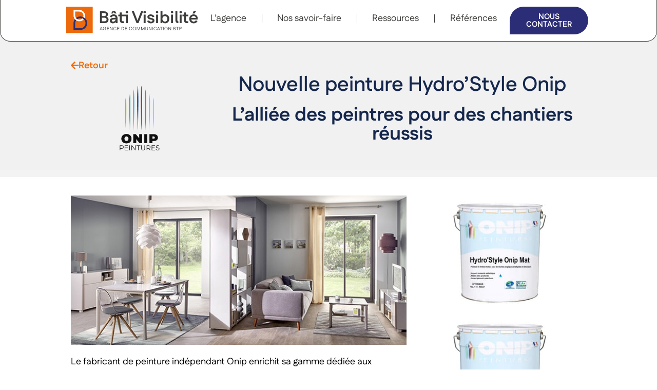

--- FILE ---
content_type: text/html; charset=UTF-8
request_url: https://www.bati-visibilite.com/peinture-hydrostyle-onip/
body_size: 20197
content:
<!DOCTYPE html>
<html dir="ltr" lang="fr-FR" prefix="og: https://ogp.me/ns#">
<head>
	<meta charset="UTF-8">
	<title>Nouvelle peinture Hydro’Style Onip</title>
	<style>img:is([sizes="auto" i], [sizes^="auto," i]) { contain-intrinsic-size: 3000px 1500px }</style>
	
		<!-- All in One SEO Pro 4.9.3 - aioseo.com -->
	<meta name="description" content="Le fabricant de peinture indépendant Onip enrichit sa gamme dédiée aux professionnels avec une nouvelle référence : Hydro’Style Onip. Cette peinture associe excellentes performances, finition tendance et application facilitée pour répondre aux besoins des peintres." />
	<meta name="robots" content="noindex, max-snippet:-1, max-image-preview:large, max-video-preview:-1" />
	<meta name="author" content="Anne-Cécile BACQUET"/>
	<meta name="google-site-verification" content="rRO7SqWkDehDh2_1OO4-94ruDTUu-n6vIK5QwlS7vig" />
	<link rel="canonical" href="https://www.bati-visibilite.com/peinture-hydrostyle-onip/" />
	<meta name="generator" content="All in One SEO Pro (AIOSEO) 4.9.3" />
		<meta property="og:locale" content="fr_FR" />
		<meta property="og:site_name" content="Bati Visibilité | Votre agence de communication dédiée au Bâtiment" />
		<meta property="og:type" content="article" />
		<meta property="og:title" content="Nouvelle peinture Hydro’Style Onip" />
		<meta property="og:description" content="Le fabricant de peinture indépendant Onip enrichit sa gamme dédiée aux professionnels avec une nouvelle référence : Hydro’Style Onip. Cette peinture associe excellentes performances, finition tendance et application facilitée pour répondre aux besoins des peintres." />
		<meta property="og:url" content="https://www.bati-visibilite.com/peinture-hydrostyle-onip/" />
		<meta property="og:image" content="https://www.bati-visibilite.com/wp-content/uploads/2020/10/peinture-hydrostyle-onip.jpg" />
		<meta property="og:image:secure_url" content="https://www.bati-visibilite.com/wp-content/uploads/2020/10/peinture-hydrostyle-onip.jpg" />
		<meta property="og:image:width" content="636" />
		<meta property="og:image:height" content="283" />
		<meta property="article:published_time" content="2020-10-22T10:40:11+00:00" />
		<meta property="article:modified_time" content="2025-06-04T10:07:52+00:00" />
		<script type="application/ld+json" class="aioseo-schema">
			{"@context":"https:\/\/schema.org","@graph":[{"@type":"Article","@id":"https:\/\/www.bati-visibilite.com\/peinture-hydrostyle-onip\/#article","name":"Nouvelle peinture Hydro\u2019Style Onip","headline":"Nouvelle peinture Hydro&rsquo;Style Onip","author":{"@id":"https:\/\/www.bati-visibilite.com\/author\/anne-cecile\/#author"},"publisher":{"@id":"https:\/\/www.bati-visibilite.com\/#organization"},"image":{"@type":"ImageObject","url":"https:\/\/www.bati-visibilite.com\/wp-content\/uploads\/2020\/10\/peinture-hydrostyle-onip.jpg","width":636,"height":283,"caption":"peinture-hydrostyle-onip"},"datePublished":"2020-10-22T12:40:11+02:00","dateModified":"2025-06-04T12:07:52+02:00","inLanguage":"fr-FR","mainEntityOfPage":{"@id":"https:\/\/www.bati-visibilite.com\/peinture-hydrostyle-onip\/#webpage"},"isPartOf":{"@id":"https:\/\/www.bati-visibilite.com\/peinture-hydrostyle-onip\/#webpage"},"articleSection":"Communiqu\u00e9s, Onip"},{"@type":"BreadcrumbList","@id":"https:\/\/www.bati-visibilite.com\/peinture-hydrostyle-onip\/#breadcrumblist","itemListElement":[{"@type":"ListItem","@id":"https:\/\/www.bati-visibilite.com#listItem","position":1,"name":"Accueil","item":"https:\/\/www.bati-visibilite.com","nextItem":{"@type":"ListItem","@id":"https:\/\/www.bati-visibilite.com\/category\/communiques\/#listItem","name":"Communiqu\u00e9s"}},{"@type":"ListItem","@id":"https:\/\/www.bati-visibilite.com\/category\/communiques\/#listItem","position":2,"name":"Communiqu\u00e9s","item":"https:\/\/www.bati-visibilite.com\/category\/communiques\/","nextItem":{"@type":"ListItem","@id":"https:\/\/www.bati-visibilite.com\/peinture-hydrostyle-onip\/#listItem","name":"Nouvelle peinture Hydro&rsquo;Style Onip"},"previousItem":{"@type":"ListItem","@id":"https:\/\/www.bati-visibilite.com#listItem","name":"Accueil"}},{"@type":"ListItem","@id":"https:\/\/www.bati-visibilite.com\/peinture-hydrostyle-onip\/#listItem","position":3,"name":"Nouvelle peinture Hydro&rsquo;Style Onip","previousItem":{"@type":"ListItem","@id":"https:\/\/www.bati-visibilite.com\/category\/communiques\/#listItem","name":"Communiqu\u00e9s"}}]},{"@type":"Organization","@id":"https:\/\/www.bati-visibilite.com\/#organization","name":"B\u00e2ti Visibilit\u00e9","description":"Votre agence de communication d\u00e9di\u00e9e au B\u00e2timent","url":"https:\/\/www.bati-visibilite.com\/","telephone":"+33169458048","logo":{"@type":"ImageObject","url":"https:\/\/www.bati-visibilite.com\/wp-content\/uploads\/2019\/02\/cropped-bati-visibilite.jpg","@id":"https:\/\/www.bati-visibilite.com\/peinture-hydrostyle-onip\/#organizationLogo"},"image":{"@id":"https:\/\/www.bati-visibilite.com\/peinture-hydrostyle-onip\/#organizationLogo"}},{"@type":"Person","@id":"https:\/\/www.bati-visibilite.com\/author\/anne-cecile\/#author","url":"https:\/\/www.bati-visibilite.com\/author\/anne-cecile\/","name":"Anne-C\u00e9cile BACQUET","image":{"@type":"ImageObject","url":"https:\/\/secure.gravatar.com\/avatar\/383e4989af2ae9d8fd9b662674b37c67724896fd5fdfea3c4af49dc93c1c08a6?s=96&d=mm&r=g"}},{"@type":"WebPage","@id":"https:\/\/www.bati-visibilite.com\/peinture-hydrostyle-onip\/#webpage","url":"https:\/\/www.bati-visibilite.com\/peinture-hydrostyle-onip\/","name":"Nouvelle peinture Hydro\u2019Style Onip","description":"Le fabricant de peinture ind\u00e9pendant Onip enrichit sa gamme d\u00e9di\u00e9e aux professionnels avec une nouvelle r\u00e9f\u00e9rence : Hydro\u2019Style Onip. Cette peinture associe excellentes performances, finition tendance et application facilit\u00e9e pour r\u00e9pondre aux besoins des peintres.","inLanguage":"fr-FR","isPartOf":{"@id":"https:\/\/www.bati-visibilite.com\/#website"},"breadcrumb":{"@id":"https:\/\/www.bati-visibilite.com\/peinture-hydrostyle-onip\/#breadcrumblist"},"author":{"@id":"https:\/\/www.bati-visibilite.com\/author\/anne-cecile\/#author"},"creator":{"@id":"https:\/\/www.bati-visibilite.com\/author\/anne-cecile\/#author"},"image":{"@type":"ImageObject","url":"https:\/\/www.bati-visibilite.com\/wp-content\/uploads\/2020\/10\/peinture-hydrostyle-onip.jpg","@id":"https:\/\/www.bati-visibilite.com\/peinture-hydrostyle-onip\/#mainImage","width":636,"height":283,"caption":"peinture-hydrostyle-onip"},"primaryImageOfPage":{"@id":"https:\/\/www.bati-visibilite.com\/peinture-hydrostyle-onip\/#mainImage"},"datePublished":"2020-10-22T12:40:11+02:00","dateModified":"2025-06-04T12:07:52+02:00"},{"@type":"WebSite","@id":"https:\/\/www.bati-visibilite.com\/#website","url":"https:\/\/www.bati-visibilite.com\/","name":"Bati Visibilit\u00e9","description":"Votre agence de communication d\u00e9di\u00e9e au B\u00e2timent","inLanguage":"fr-FR","publisher":{"@id":"https:\/\/www.bati-visibilite.com\/#organization"}}]}
		</script>
		<!-- All in One SEO Pro -->


            <script data-no-defer="1" data-ezscrex="false" data-cfasync="false" data-pagespeed-no-defer data-cookieconsent="ignore">
                var ctPublicFunctions = {"_ajax_nonce":"bb77890404","_rest_nonce":"b8da6b4cf9","_ajax_url":"\/wp-admin\/admin-ajax.php","_rest_url":"https:\/\/www.bati-visibilite.com\/wp-json\/","data__cookies_type":"none","data__ajax_type":"rest","data__bot_detector_enabled":"1","data__frontend_data_log_enabled":1,"cookiePrefix":"","wprocket_detected":false,"host_url":"www.bati-visibilite.com","text__ee_click_to_select":"Click to select the whole data","text__ee_original_email":"The complete one is","text__ee_got_it":"Got it","text__ee_blocked":"Blocked","text__ee_cannot_connect":"Cannot connect","text__ee_cannot_decode":"Can not decode email. Unknown reason","text__ee_email_decoder":"CleanTalk email decoder","text__ee_wait_for_decoding":"The magic is on the way!","text__ee_decoding_process":"Please wait a few seconds while we decode the contact data."}
            </script>
        
            <script data-no-defer="1" data-ezscrex="false" data-cfasync="false" data-pagespeed-no-defer data-cookieconsent="ignore">
                var ctPublic = {"_ajax_nonce":"bb77890404","settings__forms__check_internal":"0","settings__forms__check_external":"0","settings__forms__force_protection":"0","settings__forms__search_test":"1","settings__forms__wc_add_to_cart":"0","settings__data__bot_detector_enabled":"1","settings__sfw__anti_crawler":0,"blog_home":"https:\/\/www.bati-visibilite.com\/","pixel__setting":"0","pixel__enabled":false,"pixel__url":null,"data__email_check_before_post":"1","data__email_check_exist_post":"0","data__cookies_type":"none","data__key_is_ok":true,"data__visible_fields_required":true,"wl_brandname":"Anti-Spam by CleanTalk","wl_brandname_short":"CleanTalk","ct_checkjs_key":"48588e24ee3bf3b53799f72641530af3752139f047101b9d511c2359608e58fa","emailEncoderPassKey":"8dd54dcc4d7d35da1adc3e62f30bf807","bot_detector_forms_excluded":"W10=","advancedCacheExists":true,"varnishCacheExists":false,"wc_ajax_add_to_cart":false}
            </script>
        <meta name="viewport" content="width=device-width, initial-scale=1"><link rel='dns-prefetch' href='//fd.cleantalk.org' />
<link rel='dns-prefetch' href='//brain.plezi.co' />
<link rel='dns-prefetch' href='//www.googletagmanager.com' />
<link href='https://fonts.gstatic.com' crossorigin rel='preconnect' />
<link href='https://fonts.googleapis.com' crossorigin rel='preconnect' />
<link rel="alternate" type="application/rss+xml" title="Bati Visibilité &raquo; Flux" href="https://www.bati-visibilite.com/feed/" />
<link rel="alternate" type="application/rss+xml" title="Bati Visibilité &raquo; Flux des commentaires" href="https://www.bati-visibilite.com/comments/feed/" />
<script>
window._wpemojiSettings = {"baseUrl":"https:\/\/s.w.org\/images\/core\/emoji\/16.0.1\/72x72\/","ext":".png","svgUrl":"https:\/\/s.w.org\/images\/core\/emoji\/16.0.1\/svg\/","svgExt":".svg","source":{"concatemoji":"https:\/\/www.bati-visibilite.com\/wp-includes\/js\/wp-emoji-release.min.js?ver=64811b1130864da0414c2820d2461152"}};
/*! This file is auto-generated */
!function(s,n){var o,i,e;function c(e){try{var t={supportTests:e,timestamp:(new Date).valueOf()};sessionStorage.setItem(o,JSON.stringify(t))}catch(e){}}function p(e,t,n){e.clearRect(0,0,e.canvas.width,e.canvas.height),e.fillText(t,0,0);var t=new Uint32Array(e.getImageData(0,0,e.canvas.width,e.canvas.height).data),a=(e.clearRect(0,0,e.canvas.width,e.canvas.height),e.fillText(n,0,0),new Uint32Array(e.getImageData(0,0,e.canvas.width,e.canvas.height).data));return t.every(function(e,t){return e===a[t]})}function u(e,t){e.clearRect(0,0,e.canvas.width,e.canvas.height),e.fillText(t,0,0);for(var n=e.getImageData(16,16,1,1),a=0;a<n.data.length;a++)if(0!==n.data[a])return!1;return!0}function f(e,t,n,a){switch(t){case"flag":return n(e,"\ud83c\udff3\ufe0f\u200d\u26a7\ufe0f","\ud83c\udff3\ufe0f\u200b\u26a7\ufe0f")?!1:!n(e,"\ud83c\udde8\ud83c\uddf6","\ud83c\udde8\u200b\ud83c\uddf6")&&!n(e,"\ud83c\udff4\udb40\udc67\udb40\udc62\udb40\udc65\udb40\udc6e\udb40\udc67\udb40\udc7f","\ud83c\udff4\u200b\udb40\udc67\u200b\udb40\udc62\u200b\udb40\udc65\u200b\udb40\udc6e\u200b\udb40\udc67\u200b\udb40\udc7f");case"emoji":return!a(e,"\ud83e\udedf")}return!1}function g(e,t,n,a){var r="undefined"!=typeof WorkerGlobalScope&&self instanceof WorkerGlobalScope?new OffscreenCanvas(300,150):s.createElement("canvas"),o=r.getContext("2d",{willReadFrequently:!0}),i=(o.textBaseline="top",o.font="600 32px Arial",{});return e.forEach(function(e){i[e]=t(o,e,n,a)}),i}function t(e){var t=s.createElement("script");t.src=e,t.defer=!0,s.head.appendChild(t)}"undefined"!=typeof Promise&&(o="wpEmojiSettingsSupports",i=["flag","emoji"],n.supports={everything:!0,everythingExceptFlag:!0},e=new Promise(function(e){s.addEventListener("DOMContentLoaded",e,{once:!0})}),new Promise(function(t){var n=function(){try{var e=JSON.parse(sessionStorage.getItem(o));if("object"==typeof e&&"number"==typeof e.timestamp&&(new Date).valueOf()<e.timestamp+604800&&"object"==typeof e.supportTests)return e.supportTests}catch(e){}return null}();if(!n){if("undefined"!=typeof Worker&&"undefined"!=typeof OffscreenCanvas&&"undefined"!=typeof URL&&URL.createObjectURL&&"undefined"!=typeof Blob)try{var e="postMessage("+g.toString()+"("+[JSON.stringify(i),f.toString(),p.toString(),u.toString()].join(",")+"));",a=new Blob([e],{type:"text/javascript"}),r=new Worker(URL.createObjectURL(a),{name:"wpTestEmojiSupports"});return void(r.onmessage=function(e){c(n=e.data),r.terminate(),t(n)})}catch(e){}c(n=g(i,f,p,u))}t(n)}).then(function(e){for(var t in e)n.supports[t]=e[t],n.supports.everything=n.supports.everything&&n.supports[t],"flag"!==t&&(n.supports.everythingExceptFlag=n.supports.everythingExceptFlag&&n.supports[t]);n.supports.everythingExceptFlag=n.supports.everythingExceptFlag&&!n.supports.flag,n.DOMReady=!1,n.readyCallback=function(){n.DOMReady=!0}}).then(function(){return e}).then(function(){var e;n.supports.everything||(n.readyCallback(),(e=n.source||{}).concatemoji?t(e.concatemoji):e.wpemoji&&e.twemoji&&(t(e.twemoji),t(e.wpemoji)))}))}((window,document),window._wpemojiSettings);
</script>
<link rel='stylesheet' id='generate-fonts-css' href='//fonts.googleapis.com/css?family=Roboto:100,100italic,300,300italic,regular,italic,500,500italic,700,700italic,900,900italic' media='all' />
<style id='wp-emoji-styles-inline-css'>

	img.wp-smiley, img.emoji {
		display: inline !important;
		border: none !important;
		box-shadow: none !important;
		height: 1em !important;
		width: 1em !important;
		margin: 0 0.07em !important;
		vertical-align: -0.1em !important;
		background: none !important;
		padding: 0 !important;
	}
</style>
<style id='classic-theme-styles-inline-css'>
/*! This file is auto-generated */
.wp-block-button__link{color:#fff;background-color:#32373c;border-radius:9999px;box-shadow:none;text-decoration:none;padding:calc(.667em + 2px) calc(1.333em + 2px);font-size:1.125em}.wp-block-file__button{background:#32373c;color:#fff;text-decoration:none}
</style>
<link rel='stylesheet' id='aioseo/css/src/vue/standalone/blocks/table-of-contents/global.scss-css' href='https://www.bati-visibilite.com/wp-content/plugins/all-in-one-seo-pack-pro/dist/Pro/assets/css/table-of-contents/global.e90f6d47.css?ver=4.9.3' media='all' />
<link rel='stylesheet' id='aioseo/css/src/vue/standalone/blocks/pro/recipe/global.scss-css' href='https://www.bati-visibilite.com/wp-content/plugins/all-in-one-seo-pack-pro/dist/Pro/assets/css/recipe/global.67a3275f.css?ver=4.9.3' media='all' />
<link rel='stylesheet' id='aioseo/css/src/vue/standalone/blocks/pro/product/global.scss-css' href='https://www.bati-visibilite.com/wp-content/plugins/all-in-one-seo-pack-pro/dist/Pro/assets/css/product/global.61066cfb.css?ver=4.9.3' media='all' />
<style id='create-block-plezi-form-style-inline-css'>


</style>
<link rel='stylesheet' id='aioseo-eeat/css/src/vue/standalone/blocks/author-bio/global.scss-css' href='https://www.bati-visibilite.com/wp-content/plugins/aioseo-eeat/dist/Pro/assets/css/author-bio/global.lvru5eV8.css?ver=1.2.9' media='all' />
<link rel='stylesheet' id='aioseo-eeat/css/src/vue/standalone/blocks/author-tooltip/global.scss-css' href='https://www.bati-visibilite.com/wp-content/plugins/aioseo-eeat/dist/Pro/assets/css/author-tooltip/global.BEv34Lr4.css?ver=1.2.9' media='all' />
<link rel='stylesheet' id='aioseo-eeat/css/src/vue/standalone/blocks/reviewer-tooltip/global.scss-css' href='https://www.bati-visibilite.com/wp-content/plugins/aioseo-eeat/dist/Pro/assets/css/reviewer-tooltip/global.Cz6Z5e1C.css?ver=1.2.9' media='all' />
<style id='global-styles-inline-css'>
:root{--wp--preset--aspect-ratio--square: 1;--wp--preset--aspect-ratio--4-3: 4/3;--wp--preset--aspect-ratio--3-4: 3/4;--wp--preset--aspect-ratio--3-2: 3/2;--wp--preset--aspect-ratio--2-3: 2/3;--wp--preset--aspect-ratio--16-9: 16/9;--wp--preset--aspect-ratio--9-16: 9/16;--wp--preset--color--black: #000000;--wp--preset--color--cyan-bluish-gray: #abb8c3;--wp--preset--color--white: #ffffff;--wp--preset--color--pale-pink: #f78da7;--wp--preset--color--vivid-red: #cf2e2e;--wp--preset--color--luminous-vivid-orange: #ff6900;--wp--preset--color--luminous-vivid-amber: #fcb900;--wp--preset--color--light-green-cyan: #7bdcb5;--wp--preset--color--vivid-green-cyan: #00d084;--wp--preset--color--pale-cyan-blue: #8ed1fc;--wp--preset--color--vivid-cyan-blue: #0693e3;--wp--preset--color--vivid-purple: #9b51e0;--wp--preset--color--contrast: var(--contrast);--wp--preset--color--contrast-2: var(--contrast-2);--wp--preset--color--contrast-3: var(--contrast-3);--wp--preset--color--base: var(--base);--wp--preset--color--base-2: var(--base-2);--wp--preset--color--base-3: var(--base-3);--wp--preset--color--accent: var(--accent);--wp--preset--gradient--vivid-cyan-blue-to-vivid-purple: linear-gradient(135deg,rgba(6,147,227,1) 0%,rgb(155,81,224) 100%);--wp--preset--gradient--light-green-cyan-to-vivid-green-cyan: linear-gradient(135deg,rgb(122,220,180) 0%,rgb(0,208,130) 100%);--wp--preset--gradient--luminous-vivid-amber-to-luminous-vivid-orange: linear-gradient(135deg,rgba(252,185,0,1) 0%,rgba(255,105,0,1) 100%);--wp--preset--gradient--luminous-vivid-orange-to-vivid-red: linear-gradient(135deg,rgba(255,105,0,1) 0%,rgb(207,46,46) 100%);--wp--preset--gradient--very-light-gray-to-cyan-bluish-gray: linear-gradient(135deg,rgb(238,238,238) 0%,rgb(169,184,195) 100%);--wp--preset--gradient--cool-to-warm-spectrum: linear-gradient(135deg,rgb(74,234,220) 0%,rgb(151,120,209) 20%,rgb(207,42,186) 40%,rgb(238,44,130) 60%,rgb(251,105,98) 80%,rgb(254,248,76) 100%);--wp--preset--gradient--blush-light-purple: linear-gradient(135deg,rgb(255,206,236) 0%,rgb(152,150,240) 100%);--wp--preset--gradient--blush-bordeaux: linear-gradient(135deg,rgb(254,205,165) 0%,rgb(254,45,45) 50%,rgb(107,0,62) 100%);--wp--preset--gradient--luminous-dusk: linear-gradient(135deg,rgb(255,203,112) 0%,rgb(199,81,192) 50%,rgb(65,88,208) 100%);--wp--preset--gradient--pale-ocean: linear-gradient(135deg,rgb(255,245,203) 0%,rgb(182,227,212) 50%,rgb(51,167,181) 100%);--wp--preset--gradient--electric-grass: linear-gradient(135deg,rgb(202,248,128) 0%,rgb(113,206,126) 100%);--wp--preset--gradient--midnight: linear-gradient(135deg,rgb(2,3,129) 0%,rgb(40,116,252) 100%);--wp--preset--font-size--small: 13px;--wp--preset--font-size--medium: 20px;--wp--preset--font-size--large: 36px;--wp--preset--font-size--x-large: 42px;--wp--preset--spacing--20: 0.44rem;--wp--preset--spacing--30: 0.67rem;--wp--preset--spacing--40: 1rem;--wp--preset--spacing--50: 1.5rem;--wp--preset--spacing--60: 2.25rem;--wp--preset--spacing--70: 3.38rem;--wp--preset--spacing--80: 5.06rem;--wp--preset--shadow--natural: 6px 6px 9px rgba(0, 0, 0, 0.2);--wp--preset--shadow--deep: 12px 12px 50px rgba(0, 0, 0, 0.4);--wp--preset--shadow--sharp: 6px 6px 0px rgba(0, 0, 0, 0.2);--wp--preset--shadow--outlined: 6px 6px 0px -3px rgba(255, 255, 255, 1), 6px 6px rgba(0, 0, 0, 1);--wp--preset--shadow--crisp: 6px 6px 0px rgba(0, 0, 0, 1);}:where(.is-layout-flex){gap: 0.5em;}:where(.is-layout-grid){gap: 0.5em;}body .is-layout-flex{display: flex;}.is-layout-flex{flex-wrap: wrap;align-items: center;}.is-layout-flex > :is(*, div){margin: 0;}body .is-layout-grid{display: grid;}.is-layout-grid > :is(*, div){margin: 0;}:where(.wp-block-columns.is-layout-flex){gap: 2em;}:where(.wp-block-columns.is-layout-grid){gap: 2em;}:where(.wp-block-post-template.is-layout-flex){gap: 1.25em;}:where(.wp-block-post-template.is-layout-grid){gap: 1.25em;}.has-black-color{color: var(--wp--preset--color--black) !important;}.has-cyan-bluish-gray-color{color: var(--wp--preset--color--cyan-bluish-gray) !important;}.has-white-color{color: var(--wp--preset--color--white) !important;}.has-pale-pink-color{color: var(--wp--preset--color--pale-pink) !important;}.has-vivid-red-color{color: var(--wp--preset--color--vivid-red) !important;}.has-luminous-vivid-orange-color{color: var(--wp--preset--color--luminous-vivid-orange) !important;}.has-luminous-vivid-amber-color{color: var(--wp--preset--color--luminous-vivid-amber) !important;}.has-light-green-cyan-color{color: var(--wp--preset--color--light-green-cyan) !important;}.has-vivid-green-cyan-color{color: var(--wp--preset--color--vivid-green-cyan) !important;}.has-pale-cyan-blue-color{color: var(--wp--preset--color--pale-cyan-blue) !important;}.has-vivid-cyan-blue-color{color: var(--wp--preset--color--vivid-cyan-blue) !important;}.has-vivid-purple-color{color: var(--wp--preset--color--vivid-purple) !important;}.has-black-background-color{background-color: var(--wp--preset--color--black) !important;}.has-cyan-bluish-gray-background-color{background-color: var(--wp--preset--color--cyan-bluish-gray) !important;}.has-white-background-color{background-color: var(--wp--preset--color--white) !important;}.has-pale-pink-background-color{background-color: var(--wp--preset--color--pale-pink) !important;}.has-vivid-red-background-color{background-color: var(--wp--preset--color--vivid-red) !important;}.has-luminous-vivid-orange-background-color{background-color: var(--wp--preset--color--luminous-vivid-orange) !important;}.has-luminous-vivid-amber-background-color{background-color: var(--wp--preset--color--luminous-vivid-amber) !important;}.has-light-green-cyan-background-color{background-color: var(--wp--preset--color--light-green-cyan) !important;}.has-vivid-green-cyan-background-color{background-color: var(--wp--preset--color--vivid-green-cyan) !important;}.has-pale-cyan-blue-background-color{background-color: var(--wp--preset--color--pale-cyan-blue) !important;}.has-vivid-cyan-blue-background-color{background-color: var(--wp--preset--color--vivid-cyan-blue) !important;}.has-vivid-purple-background-color{background-color: var(--wp--preset--color--vivid-purple) !important;}.has-black-border-color{border-color: var(--wp--preset--color--black) !important;}.has-cyan-bluish-gray-border-color{border-color: var(--wp--preset--color--cyan-bluish-gray) !important;}.has-white-border-color{border-color: var(--wp--preset--color--white) !important;}.has-pale-pink-border-color{border-color: var(--wp--preset--color--pale-pink) !important;}.has-vivid-red-border-color{border-color: var(--wp--preset--color--vivid-red) !important;}.has-luminous-vivid-orange-border-color{border-color: var(--wp--preset--color--luminous-vivid-orange) !important;}.has-luminous-vivid-amber-border-color{border-color: var(--wp--preset--color--luminous-vivid-amber) !important;}.has-light-green-cyan-border-color{border-color: var(--wp--preset--color--light-green-cyan) !important;}.has-vivid-green-cyan-border-color{border-color: var(--wp--preset--color--vivid-green-cyan) !important;}.has-pale-cyan-blue-border-color{border-color: var(--wp--preset--color--pale-cyan-blue) !important;}.has-vivid-cyan-blue-border-color{border-color: var(--wp--preset--color--vivid-cyan-blue) !important;}.has-vivid-purple-border-color{border-color: var(--wp--preset--color--vivid-purple) !important;}.has-vivid-cyan-blue-to-vivid-purple-gradient-background{background: var(--wp--preset--gradient--vivid-cyan-blue-to-vivid-purple) !important;}.has-light-green-cyan-to-vivid-green-cyan-gradient-background{background: var(--wp--preset--gradient--light-green-cyan-to-vivid-green-cyan) !important;}.has-luminous-vivid-amber-to-luminous-vivid-orange-gradient-background{background: var(--wp--preset--gradient--luminous-vivid-amber-to-luminous-vivid-orange) !important;}.has-luminous-vivid-orange-to-vivid-red-gradient-background{background: var(--wp--preset--gradient--luminous-vivid-orange-to-vivid-red) !important;}.has-very-light-gray-to-cyan-bluish-gray-gradient-background{background: var(--wp--preset--gradient--very-light-gray-to-cyan-bluish-gray) !important;}.has-cool-to-warm-spectrum-gradient-background{background: var(--wp--preset--gradient--cool-to-warm-spectrum) !important;}.has-blush-light-purple-gradient-background{background: var(--wp--preset--gradient--blush-light-purple) !important;}.has-blush-bordeaux-gradient-background{background: var(--wp--preset--gradient--blush-bordeaux) !important;}.has-luminous-dusk-gradient-background{background: var(--wp--preset--gradient--luminous-dusk) !important;}.has-pale-ocean-gradient-background{background: var(--wp--preset--gradient--pale-ocean) !important;}.has-electric-grass-gradient-background{background: var(--wp--preset--gradient--electric-grass) !important;}.has-midnight-gradient-background{background: var(--wp--preset--gradient--midnight) !important;}.has-small-font-size{font-size: var(--wp--preset--font-size--small) !important;}.has-medium-font-size{font-size: var(--wp--preset--font-size--medium) !important;}.has-large-font-size{font-size: var(--wp--preset--font-size--large) !important;}.has-x-large-font-size{font-size: var(--wp--preset--font-size--x-large) !important;}
:where(.wp-block-post-template.is-layout-flex){gap: 1.25em;}:where(.wp-block-post-template.is-layout-grid){gap: 1.25em;}
:where(.wp-block-columns.is-layout-flex){gap: 2em;}:where(.wp-block-columns.is-layout-grid){gap: 2em;}
:root :where(.wp-block-pullquote){font-size: 1.5em;line-height: 1.6;}
</style>
<link rel='stylesheet' id='cleantalk-public-css-css' href='https://www.bati-visibilite.com/wp-content/plugins/cleantalk-spam-protect/css/cleantalk-public.min.css?ver=6.70.1_1766568147' media='all' />
<link rel='stylesheet' id='cleantalk-email-decoder-css-css' href='https://www.bati-visibilite.com/wp-content/plugins/cleantalk-spam-protect/css/cleantalk-email-decoder.min.css?ver=6.70.1_1766568147' media='all' />
<link rel='stylesheet' id='htbbootstrap-css' href='https://www.bati-visibilite.com/wp-content/plugins/ht-mega-for-elementor/assets/css/htbbootstrap.css?ver=3.0.4' media='all' />
<link rel='stylesheet' id='font-awesome-css' href='https://www.bati-visibilite.com/wp-content/plugins/elementor/assets/lib/font-awesome/css/font-awesome.min.css?ver=4.7.0' media='all' />
<link rel='stylesheet' id='htmega-animation-css' href='https://www.bati-visibilite.com/wp-content/plugins/ht-mega-for-elementor/assets/css/animation.css?ver=3.0.4' media='all' />
<link rel='stylesheet' id='htmega-keyframes-css' href='https://www.bati-visibilite.com/wp-content/plugins/ht-mega-for-elementor/assets/css/htmega-keyframes.css?ver=3.0.4' media='all' />
<link rel='stylesheet' id='htmega-global-style-min-css' href='https://www.bati-visibilite.com/wp-content/plugins/ht-mega-for-elementor/assets/css/htmega-global-style.min.css?ver=3.0.4' media='all' />
<link rel='stylesheet' id='parent-style-css' href='https://www.bati-visibilite.com/wp-content/themes/generatepress/style.css?ver=64811b1130864da0414c2820d2461152' media='all' />
<link rel='stylesheet' id='generate-style-grid-css' href='https://www.bati-visibilite.com/wp-content/themes/generatepress/assets/css/unsemantic-grid.min.css?ver=3.6.1' media='all' />
<link rel='stylesheet' id='generate-style-css' href='https://www.bati-visibilite.com/wp-content/themes/generatepress/assets/css/style.min.css?ver=3.6.1' media='all' />
<style id='generate-style-inline-css'>
.single .entry-header{display:none;}.single .entry-content {margin-top:0;}.entry-header .entry-meta {display:none;}.post-navigation {display:none;}.single footer.entry-meta {display:none;}
body{background-color:#ffffff;color:#3D3D3B;}a{color:#ED6B09;}a:visited{color:#ED6B09;}a:hover, a:focus, a:active{color:#000000;}body .grid-container{max-width:2000px;}.wp-block-group__inner-container{max-width:2000px;margin-left:auto;margin-right:auto;}:root{--contrast:#222222;--contrast-2:#575760;--contrast-3:#b2b2be;--base:#f0f0f0;--base-2:#f7f8f9;--base-3:#ffffff;--accent:#1e73be;}:root .has-contrast-color{color:var(--contrast);}:root .has-contrast-background-color{background-color:var(--contrast);}:root .has-contrast-2-color{color:var(--contrast-2);}:root .has-contrast-2-background-color{background-color:var(--contrast-2);}:root .has-contrast-3-color{color:var(--contrast-3);}:root .has-contrast-3-background-color{background-color:var(--contrast-3);}:root .has-base-color{color:var(--base);}:root .has-base-background-color{background-color:var(--base);}:root .has-base-2-color{color:var(--base-2);}:root .has-base-2-background-color{background-color:var(--base-2);}:root .has-base-3-color{color:var(--base-3);}:root .has-base-3-background-color{background-color:var(--base-3);}:root .has-accent-color{color:var(--accent);}:root .has-accent-background-color{background-color:var(--accent);}body, button, input, select, textarea{font-family:"Roboto", sans-serif;font-size:18px;}body{line-height:1.5;}.entry-content > [class*="wp-block-"]:not(:last-child):not(.wp-block-heading){margin-bottom:1.5em;}.main-title{font-size:45px;}.main-navigation .main-nav ul ul li a{font-size:14px;}.sidebar .widget, .footer-widgets .widget{font-size:17px;}h1{font-family:"Roboto", sans-serif;font-weight:600;font-size:40px;}h2{font-family:"Roboto", sans-serif;font-weight:600;font-size:30px;}h3{font-family:"Roboto", sans-serif;font-weight:600;font-size:20px;}h4{font-size:inherit;}h5{font-size:inherit;}@media (max-width:768px){.main-title{font-size:30px;}h1{font-size:30px;}h2{font-size:25px;}}.top-bar{background-color:#636363;color:#ffffff;}.top-bar a{color:#ffffff;}.top-bar a:hover{color:#303030;}.site-header{background-color:#ffffff;color:#3a3a3a;}.site-header a{color:#3a3a3a;}.main-title a,.main-title a:hover{color:#222222;}.site-description{color:#757575;}.main-navigation,.main-navigation ul ul{background-color:#222222;}.main-navigation .main-nav ul li a, .main-navigation .menu-toggle, .main-navigation .menu-bar-items{color:#ffffff;}.main-navigation .main-nav ul li:not([class*="current-menu-"]):hover > a, .main-navigation .main-nav ul li:not([class*="current-menu-"]):focus > a, .main-navigation .main-nav ul li.sfHover:not([class*="current-menu-"]) > a, .main-navigation .menu-bar-item:hover > a, .main-navigation .menu-bar-item.sfHover > a{color:#ffffff;background-color:#3f3f3f;}button.menu-toggle:hover,button.menu-toggle:focus,.main-navigation .mobile-bar-items a,.main-navigation .mobile-bar-items a:hover,.main-navigation .mobile-bar-items a:focus{color:#ffffff;}.main-navigation .main-nav ul li[class*="current-menu-"] > a{color:#ffffff;background-color:#3f3f3f;}.navigation-search input[type="search"],.navigation-search input[type="search"]:active, .navigation-search input[type="search"]:focus, .main-navigation .main-nav ul li.search-item.active > a, .main-navigation .menu-bar-items .search-item.active > a{color:#ffffff;background-color:#3f3f3f;}.main-navigation ul ul{background-color:#3f3f3f;}.main-navigation .main-nav ul ul li a{color:#ffffff;}.main-navigation .main-nav ul ul li:not([class*="current-menu-"]):hover > a,.main-navigation .main-nav ul ul li:not([class*="current-menu-"]):focus > a, .main-navigation .main-nav ul ul li.sfHover:not([class*="current-menu-"]) > a{color:#ffffff;background-color:#4f4f4f;}.main-navigation .main-nav ul ul li[class*="current-menu-"] > a{color:#ffffff;background-color:#4f4f4f;}.separate-containers .inside-article, .separate-containers .comments-area, .separate-containers .page-header, .one-container .container, .separate-containers .paging-navigation, .inside-page-header{background-color:#ffffff;}.entry-meta{color:#595959;}.entry-meta a{color:#595959;}.entry-meta a:hover{color:#1e73be;}h2{color:#ff6501;}.sidebar .widget{background-color:#ffffff;}.sidebar .widget .widget-title{color:#000000;}.footer-widgets{background-color:#ffffff;}.footer-widgets .widget-title{color:#000000;}.site-info{color:#ffffff;background-color:#222222;}.site-info a{color:#ffffff;}.site-info a:hover{color:#606060;}.footer-bar .widget_nav_menu .current-menu-item a{color:#606060;}input[type="text"],input[type="email"],input[type="url"],input[type="password"],input[type="search"],input[type="tel"],input[type="number"],textarea,select{color:#666666;background-color:#fafafa;border-color:#cccccc;}input[type="text"]:focus,input[type="email"]:focus,input[type="url"]:focus,input[type="password"]:focus,input[type="search"]:focus,input[type="tel"]:focus,input[type="number"]:focus,textarea:focus,select:focus{color:#666666;background-color:#ffffff;border-color:#bfbfbf;}button,html input[type="button"],input[type="reset"],input[type="submit"],a.button,a.wp-block-button__link:not(.has-background){color:#ffffff;background-color:#ED6B09;}button:hover,html input[type="button"]:hover,input[type="reset"]:hover,input[type="submit"]:hover,a.button:hover,button:focus,html input[type="button"]:focus,input[type="reset"]:focus,input[type="submit"]:focus,a.button:focus,a.wp-block-button__link:not(.has-background):active,a.wp-block-button__link:not(.has-background):focus,a.wp-block-button__link:not(.has-background):hover{color:#ffffff;background-color:#15274d;}a.generate-back-to-top{background-color:rgba( 0,0,0,0.4 );color:#ffffff;}a.generate-back-to-top:hover,a.generate-back-to-top:focus{background-color:rgba( 0,0,0,0.6 );color:#ffffff;}:root{--gp-search-modal-bg-color:var(--base-3);--gp-search-modal-text-color:var(--contrast);--gp-search-modal-overlay-bg-color:rgba(0,0,0,0.2);}@media (max-width:768px){.main-navigation .menu-bar-item:hover > a, .main-navigation .menu-bar-item.sfHover > a{background:none;color:#ffffff;}}.inside-top-bar{padding:10px;}.inside-header{padding:40px;}.site-main .wp-block-group__inner-container{padding:40px;}.entry-content .alignwide, body:not(.no-sidebar) .entry-content .alignfull{margin-left:-40px;width:calc(100% + 80px);max-width:calc(100% + 80px);}.rtl .menu-item-has-children .dropdown-menu-toggle{padding-left:20px;}.rtl .main-navigation .main-nav ul li.menu-item-has-children > a{padding-right:20px;}.site-info{padding:20px;}@media (max-width:768px){.separate-containers .inside-article, .separate-containers .comments-area, .separate-containers .page-header, .separate-containers .paging-navigation, .one-container .site-content, .inside-page-header{padding:30px;}.site-main .wp-block-group__inner-container{padding:30px;}.site-info{padding-right:10px;padding-left:10px;}.entry-content .alignwide, body:not(.no-sidebar) .entry-content .alignfull{margin-left:-30px;width:calc(100% + 60px);max-width:calc(100% + 60px);}}.one-container .sidebar .widget{padding:0px;}/* End cached CSS */@media (max-width:768px){.main-navigation .menu-toggle,.main-navigation .mobile-bar-items,.sidebar-nav-mobile:not(#sticky-placeholder){display:block;}.main-navigation ul,.gen-sidebar-nav{display:none;}[class*="nav-float-"] .site-header .inside-header > *{float:none;clear:both;}}
.page .entry-content{margin-top:0px;}.single .entry-content{margin-top:0;}
</style>
<link rel='stylesheet' id='generate-mobile-style-css' href='https://www.bati-visibilite.com/wp-content/themes/generatepress/assets/css/mobile.min.css?ver=3.6.1' media='all' />
<link rel='stylesheet' id='generate-font-icons-css' href='https://www.bati-visibilite.com/wp-content/themes/generatepress/assets/css/components/font-icons.min.css?ver=3.6.1' media='all' />
<link rel='stylesheet' id='generate-child-css' href='https://www.bati-visibilite.com/wp-content/themes/generatepress-child/style.css?ver=1750689146' media='all' />
<link rel='stylesheet' id='elementor-frontend-css' href='https://www.bati-visibilite.com/wp-content/plugins/elementor/assets/css/frontend.min.css?ver=3.34.1' media='all' />
<link rel='stylesheet' id='widget-image-css' href='https://www.bati-visibilite.com/wp-content/plugins/elementor/assets/css/widget-image.min.css?ver=3.34.1' media='all' />
<link rel='stylesheet' id='widget-nav-menu-css' href='https://www.bati-visibilite.com/wp-content/plugins/elementor-pro/assets/css/widget-nav-menu.min.css?ver=3.34.0' media='all' />
<link rel='stylesheet' id='e-sticky-css' href='https://www.bati-visibilite.com/wp-content/plugins/elementor-pro/assets/css/modules/sticky.min.css?ver=3.34.0' media='all' />
<link rel='stylesheet' id='widget-heading-css' href='https://www.bati-visibilite.com/wp-content/plugins/elementor/assets/css/widget-heading.min.css?ver=3.34.1' media='all' />
<link rel='stylesheet' id='widget-social-icons-css' href='https://www.bati-visibilite.com/wp-content/plugins/elementor/assets/css/widget-social-icons.min.css?ver=3.34.1' media='all' />
<link rel='stylesheet' id='e-apple-webkit-css' href='https://www.bati-visibilite.com/wp-content/plugins/elementor/assets/css/conditionals/apple-webkit.min.css?ver=3.34.1' media='all' />
<link rel='stylesheet' id='widget-divider-css' href='https://www.bati-visibilite.com/wp-content/plugins/elementor/assets/css/widget-divider.min.css?ver=3.34.1' media='all' />
<link rel='stylesheet' id='widget-icon-list-css' href='https://www.bati-visibilite.com/wp-content/plugins/elementor/assets/css/widget-icon-list.min.css?ver=3.34.1' media='all' />
<link rel='stylesheet' id='elementor-icons-css' href='https://www.bati-visibilite.com/wp-content/plugins/elementor/assets/lib/eicons/css/elementor-icons.min.css?ver=5.45.0' media='all' />
<link rel='stylesheet' id='elementor-post-2740-css' href='https://www.bati-visibilite.com/wp-content/uploads/elementor/css/post-2740.css?ver=1768914893' media='all' />
<link rel='stylesheet' id='font-awesome-5-all-css' href='https://www.bati-visibilite.com/wp-content/plugins/elementor/assets/lib/font-awesome/css/all.min.css?ver=3.34.1' media='all' />
<link rel='stylesheet' id='font-awesome-4-shim-css' href='https://www.bati-visibilite.com/wp-content/plugins/elementor/assets/lib/font-awesome/css/v4-shims.min.css?ver=3.34.1' media='all' />
<link rel='stylesheet' id='widget-spacer-css' href='https://www.bati-visibilite.com/wp-content/plugins/elementor/assets/css/widget-spacer.min.css?ver=3.34.1' media='all' />
<link rel='stylesheet' id='elementor-post-3403-css' href='https://www.bati-visibilite.com/wp-content/uploads/elementor/css/post-3403.css?ver=1769015740' media='all' />
<link rel='stylesheet' id='elementor-post-1894-css' href='https://www.bati-visibilite.com/wp-content/uploads/elementor/css/post-1894.css?ver=1768914894' media='all' />
<link rel='stylesheet' id='elementor-post-2073-css' href='https://www.bati-visibilite.com/wp-content/uploads/elementor/css/post-2073.css?ver=1768914894' media='all' />
<link rel='stylesheet' id='generate-blog-css' href='https://www.bati-visibilite.com/wp-content/plugins/gp-premium/blog/functions/css/style-min.css?ver=1.5.6' media='all' />
<link rel='stylesheet' id='eael-general-css' href='https://www.bati-visibilite.com/wp-content/plugins/essential-addons-for-elementor-lite/assets/front-end/css/view/general.min.css?ver=6.5.7' media='all' />
<link rel='stylesheet' id='elementor-icons-shared-0-css' href='https://www.bati-visibilite.com/wp-content/plugins/elementor/assets/lib/font-awesome/css/fontawesome.min.css?ver=5.15.3' media='all' />
<link rel='stylesheet' id='elementor-icons-fa-solid-css' href='https://www.bati-visibilite.com/wp-content/plugins/elementor/assets/lib/font-awesome/css/solid.min.css?ver=5.15.3' media='all' />
<link rel='stylesheet' id='elementor-icons-fa-brands-css' href='https://www.bati-visibilite.com/wp-content/plugins/elementor/assets/lib/font-awesome/css/brands.min.css?ver=5.15.3' media='all' />
<script src="https://www.bati-visibilite.com/wp-content/plugins/cleantalk-spam-protect/js/apbct-public-bundle.min.js?ver=6.70.1_1766568147" id="apbct-public-bundle.min-js-js"></script>
<script src="https://fd.cleantalk.org/ct-bot-detector-wrapper.js?ver=6.70.1" id="ct_bot_detector-js" defer data-wp-strategy="defer"></script>
<script src="https://www.bati-visibilite.com/wp-includes/js/jquery/jquery.min.js?ver=3.7.1" id="jquery-core-js"></script>
<script src="https://www.bati-visibilite.com/wp-includes/js/jquery/jquery-migrate.min.js?ver=3.4.1" id="jquery-migrate-js"></script>
<script src="https://www.bati-visibilite.com/wp-content/plugins/elementor/assets/lib/font-awesome/js/v4-shims.min.js?ver=3.34.1" id="font-awesome-4-shim-js"></script>

<!-- Extrait de code de la balise Google (gtag.js) ajouté par Site Kit -->
<!-- Extrait Google Analytics ajouté par Site Kit -->
<script src="https://www.googletagmanager.com/gtag/js?id=GT-P3FXJVP" id="google_gtagjs-js" async></script>
<script id="google_gtagjs-js-after">
window.dataLayer = window.dataLayer || [];function gtag(){dataLayer.push(arguments);}
gtag("set","linker",{"domains":["www.bati-visibilite.com"]});
gtag("js", new Date());
gtag("set", "developer_id.dZTNiMT", true);
gtag("config", "GT-P3FXJVP");
</script>
<link rel="https://api.w.org/" href="https://www.bati-visibilite.com/wp-json/" /><link rel="alternate" title="JSON" type="application/json" href="https://www.bati-visibilite.com/wp-json/wp/v2/posts/3403" /><link rel="alternate" title="oEmbed (JSON)" type="application/json+oembed" href="https://www.bati-visibilite.com/wp-json/oembed/1.0/embed?url=https%3A%2F%2Fwww.bati-visibilite.com%2Fpeinture-hydrostyle-onip%2F" />
<link rel="alternate" title="oEmbed (XML)" type="text/xml+oembed" href="https://www.bati-visibilite.com/wp-json/oembed/1.0/embed?url=https%3A%2F%2Fwww.bati-visibilite.com%2Fpeinture-hydrostyle-onip%2F&#038;format=xml" />
<meta name="generator" content="Site Kit by Google 1.170.0" /><style id="wplmi-inline-css" type="text/css">
 span.wplmi-user-avatar { width: 16px;display: inline-block !important;flex-shrink: 0; } img.wplmi-elementor-avatar { border-radius: 100%;margin-right: 3px; }
</style>
<meta name="generator" content="Elementor 3.34.1; settings: css_print_method-external, google_font-enabled, font_display-auto">
<style>.recentcomments a{display:inline !important;padding:0 !important;margin:0 !important;}</style>			<style>
				.e-con.e-parent:nth-of-type(n+4):not(.e-lazyloaded):not(.e-no-lazyload),
				.e-con.e-parent:nth-of-type(n+4):not(.e-lazyloaded):not(.e-no-lazyload) * {
					background-image: none !important;
				}
				@media screen and (max-height: 1024px) {
					.e-con.e-parent:nth-of-type(n+3):not(.e-lazyloaded):not(.e-no-lazyload),
					.e-con.e-parent:nth-of-type(n+3):not(.e-lazyloaded):not(.e-no-lazyload) * {
						background-image: none !important;
					}
				}
				@media screen and (max-height: 640px) {
					.e-con.e-parent:nth-of-type(n+2):not(.e-lazyloaded):not(.e-no-lazyload),
					.e-con.e-parent:nth-of-type(n+2):not(.e-lazyloaded):not(.e-no-lazyload) * {
						background-image: none !important;
					}
				}
			</style>
			
<!-- Extrait Google Tag Manager ajouté par Site Kit -->
<script>
			( function( w, d, s, l, i ) {
				w[l] = w[l] || [];
				w[l].push( {'gtm.start': new Date().getTime(), event: 'gtm.js'} );
				var f = d.getElementsByTagName( s )[0],
					j = d.createElement( s ), dl = l != 'dataLayer' ? '&l=' + l : '';
				j.async = true;
				j.src = 'https://www.googletagmanager.com/gtm.js?id=' + i + dl;
				f.parentNode.insertBefore( j, f );
			} )( window, document, 'script', 'dataLayer', 'GTM-PSPD6QQ' );
			
</script>

<!-- End Google Tag Manager snippet added by Site Kit -->
<link rel="icon" href="https://www.bati-visibilite.com/wp-content/uploads/2025/03/Logo_Favicon_Bati_Visibilite-150x150.jpg" sizes="32x32" />
<link rel="icon" href="https://www.bati-visibilite.com/wp-content/uploads/2025/03/Logo_Favicon_Bati_Visibilite.jpg" sizes="192x192" />
<link rel="apple-touch-icon" href="https://www.bati-visibilite.com/wp-content/uploads/2025/03/Logo_Favicon_Bati_Visibilite.jpg" />
<meta name="msapplication-TileImage" content="https://www.bati-visibilite.com/wp-content/uploads/2025/03/Logo_Favicon_Bati_Visibilite.jpg" />
</head>

<body data-rsssl=1 class="wp-singular post-template post-template-elementor_header_footer single single-post postid-3403 single-format-standard wp-custom-logo wp-embed-responsive wp-theme-generatepress wp-child-theme-generatepress-child post-image-above-header post-image-aligned-center no-sidebar nav-below-header separate-containers fluid-header active-footer-widgets-0 header-aligned-left dropdown-hover featured-image-active elementor-default elementor-template-full-width elementor-kit-2740 elementor-page elementor-page-3403 full-width-content" itemtype="https://schema.org/Blog" itemscope>
			<!-- Extrait Google Tag Manager (noscript) ajouté par Site Kit -->
		<noscript>
			<iframe src="https://www.googletagmanager.com/ns.html?id=GTM-PSPD6QQ" height="0" width="0" style="display:none;visibility:hidden"></iframe>
		</noscript>
		<!-- End Google Tag Manager (noscript) snippet added by Site Kit -->
		<a class="screen-reader-text skip-link" href="#content" title="Aller au contenu">Aller au contenu</a>		<header data-elementor-type="header" data-elementor-id="1894" class="elementor elementor-1894 elementor-location-header" data-elementor-post-type="elementor_library">
					<section data-particle_enable="false" data-particle-mobile-disabled="false" class="elementor-section elementor-top-section elementor-element elementor-element-fabae43 elementor-section-full_width elementor-section-stretched elementor-section-height-default elementor-section-height-default" data-id="fabae43" data-element_type="section" data-settings="{&quot;stretch_section&quot;:&quot;section-stretched&quot;,&quot;background_background&quot;:&quot;classic&quot;,&quot;sticky&quot;:&quot;top&quot;,&quot;sticky_on&quot;:[&quot;desktop&quot;,&quot;tablet&quot;,&quot;mobile&quot;],&quot;sticky_offset&quot;:0,&quot;sticky_effects_offset&quot;:0,&quot;sticky_anchor_link_offset&quot;:0}">
						<div class="elementor-container elementor-column-gap-default">
					<div class="elementor-column elementor-col-33 elementor-top-column elementor-element elementor-element-23bb02b" data-id="23bb02b" data-element_type="column">
			<div class="elementor-widget-wrap elementor-element-populated">
						<div class="elementor-element elementor-element-bf8df44 elementor-widget elementor-widget-theme-site-logo elementor-widget-image" data-id="bf8df44" data-element_type="widget" data-widget_type="theme-site-logo.default">
				<div class="elementor-widget-container">
											<a href="https://www.bati-visibilite.com">
			<img fetchpriority="high" width="1634" height="334" src="https://www.bati-visibilite.com/wp-content/uploads/2025/03/Logo_Principal_Bati_Visibilite_Agence_Communication_BTP.svg" class="attachment-full size-full wp-image-13706" alt="Logo Bâti Visibilité, agence de communication BTP" />				</a>
											</div>
				</div>
					</div>
		</div>
				<div class="elementor-column elementor-col-33 elementor-top-column elementor-element elementor-element-f551b58" data-id="f551b58" data-element_type="column">
			<div class="elementor-widget-wrap elementor-element-populated">
						<div class="elementor-element elementor-element-5050396 elementor-nav-menu__align-center elementor-nav-menu--stretch elementor-hidden-mobile elementor-nav-menu--dropdown-tablet elementor-nav-menu__text-align-aside elementor-nav-menu--toggle elementor-nav-menu--burger elementor-widget elementor-widget-nav-menu" data-id="5050396" data-element_type="widget" data-settings="{&quot;submenu_icon&quot;:{&quot;value&quot;:&quot;&lt;i class=\&quot;fas fa-chevron-down\&quot; aria-hidden=\&quot;true\&quot;&gt;&lt;\/i&gt;&quot;,&quot;library&quot;:&quot;fa-solid&quot;},&quot;full_width&quot;:&quot;stretch&quot;,&quot;layout&quot;:&quot;horizontal&quot;,&quot;toggle&quot;:&quot;burger&quot;}" data-widget_type="nav-menu.default">
				<div class="elementor-widget-container">
								<nav aria-label="Menu" class="elementor-nav-menu--main elementor-nav-menu__container elementor-nav-menu--layout-horizontal e--pointer-underline e--animation-fade">
				<ul id="menu-1-5050396" class="elementor-nav-menu"><li class="menu-item menu-item-type-post_type menu-item-object-page menu-item-13858"><a href="https://www.bati-visibilite.com/qui-sommes-nous/" class="elementor-item">L&rsquo;agence</a></li>
<li class="menu-item menu-item-type-custom menu-item-object-custom menu-item-has-children menu-item-13741"><a class="elementor-item">Nos savoir-faire</a>
<ul class="sub-menu elementor-nav-menu--dropdown">
	<li class="menu-item menu-item-type-post_type menu-item-object-page menu-item-13739"><a href="https://www.bati-visibilite.com/strategie-communication-webmarketing-btp/" class="elementor-sub-item">Stratégie de communication / webmarketing BTP</a></li>
	<li class="menu-item menu-item-type-post_type menu-item-object-page menu-item-13738"><a href="https://www.bati-visibilite.com/strategie-contenu/" class="elementor-sub-item">Stratégie de contenu / Inbound Marketing</a></li>
	<li class="menu-item menu-item-type-post_type menu-item-object-page menu-item-13740"><a href="https://www.bati-visibilite.com/relations-presse-batiment/" class="elementor-sub-item">Relation Presse</a></li>
	<li class="menu-item menu-item-type-post_type menu-item-object-page menu-item-13742"><a href="https://www.bati-visibilite.com/referencement-naturel/" class="elementor-sub-item">Référencement naturel (SEO)</a></li>
	<li class="menu-item menu-item-type-post_type menu-item-object-page menu-item-13743"><a href="https://www.bati-visibilite.com/reseaux-sociaux/" class="elementor-sub-item">Réseaux sociaux</a></li>
	<li class="menu-item menu-item-type-post_type menu-item-object-page menu-item-13744"><a href="https://www.bati-visibilite.com/publicite-en-ligne/" class="elementor-sub-item">Publicité en ligne (SEA)</a></li>
	<li class="menu-item menu-item-type-post_type menu-item-object-page menu-item-13745"><a href="https://www.bati-visibilite.com/creation-de-site-web/" class="elementor-sub-item">Création de site web</a></li>
	<li class="menu-item menu-item-type-custom menu-item-object-custom menu-item-14944"><a href="https://www.bati-visibilite.com/agence-data-web-analytics-btp/" class="elementor-sub-item">Data / Webanalyse</a></li>
</ul>
</li>
<li class="menu-item menu-item-type-custom menu-item-object-custom menu-item-has-children menu-item-13846"><a class="elementor-item">Ressources</a>
<ul class="sub-menu elementor-nav-menu--dropdown">
	<li class="menu-item menu-item-type-post_type menu-item-object-page menu-item-13736"><a href="https://www.bati-visibilite.com/blog/" class="elementor-sub-item">Blog</a></li>
	<li class="menu-item menu-item-type-post_type menu-item-object-page menu-item-13737"><a href="https://www.bati-visibilite.com/livre-blanc/" class="elementor-sub-item">Livres blancs</a></li>
	<li class="menu-item menu-item-type-post_type menu-item-object-page menu-item-13748"><a href="https://www.bati-visibilite.com/communiques-de-presse/" class="elementor-sub-item">Salle de presse</a></li>
	<li class="menu-item menu-item-type-post_type menu-item-object-page menu-item-16443"><a href="https://www.bati-visibilite.com/mag-communication-marketing-btp-batiment/" class="elementor-sub-item">Le Mag</a></li>
</ul>
</li>
<li class="menu-item menu-item-type-custom menu-item-object-custom menu-item-13869"><a href="https://www.bati-visibilite.com/references-clients-btp-etude-de-cas/" class="elementor-item">Références</a></li>
</ul>			</nav>
					<div class="elementor-menu-toggle" role="button" tabindex="0" aria-label="Permuter le menu" aria-expanded="false">
			<i aria-hidden="true" role="presentation" class="elementor-menu-toggle__icon--open eicon-menu-bar"></i><i aria-hidden="true" role="presentation" class="elementor-menu-toggle__icon--close eicon-close"></i>		</div>
					<nav class="elementor-nav-menu--dropdown elementor-nav-menu__container" aria-hidden="true">
				<ul id="menu-2-5050396" class="elementor-nav-menu"><li class="menu-item menu-item-type-post_type menu-item-object-page menu-item-13858"><a href="https://www.bati-visibilite.com/qui-sommes-nous/" class="elementor-item" tabindex="-1">L&rsquo;agence</a></li>
<li class="menu-item menu-item-type-custom menu-item-object-custom menu-item-has-children menu-item-13741"><a class="elementor-item" tabindex="-1">Nos savoir-faire</a>
<ul class="sub-menu elementor-nav-menu--dropdown">
	<li class="menu-item menu-item-type-post_type menu-item-object-page menu-item-13739"><a href="https://www.bati-visibilite.com/strategie-communication-webmarketing-btp/" class="elementor-sub-item" tabindex="-1">Stratégie de communication / webmarketing BTP</a></li>
	<li class="menu-item menu-item-type-post_type menu-item-object-page menu-item-13738"><a href="https://www.bati-visibilite.com/strategie-contenu/" class="elementor-sub-item" tabindex="-1">Stratégie de contenu / Inbound Marketing</a></li>
	<li class="menu-item menu-item-type-post_type menu-item-object-page menu-item-13740"><a href="https://www.bati-visibilite.com/relations-presse-batiment/" class="elementor-sub-item" tabindex="-1">Relation Presse</a></li>
	<li class="menu-item menu-item-type-post_type menu-item-object-page menu-item-13742"><a href="https://www.bati-visibilite.com/referencement-naturel/" class="elementor-sub-item" tabindex="-1">Référencement naturel (SEO)</a></li>
	<li class="menu-item menu-item-type-post_type menu-item-object-page menu-item-13743"><a href="https://www.bati-visibilite.com/reseaux-sociaux/" class="elementor-sub-item" tabindex="-1">Réseaux sociaux</a></li>
	<li class="menu-item menu-item-type-post_type menu-item-object-page menu-item-13744"><a href="https://www.bati-visibilite.com/publicite-en-ligne/" class="elementor-sub-item" tabindex="-1">Publicité en ligne (SEA)</a></li>
	<li class="menu-item menu-item-type-post_type menu-item-object-page menu-item-13745"><a href="https://www.bati-visibilite.com/creation-de-site-web/" class="elementor-sub-item" tabindex="-1">Création de site web</a></li>
	<li class="menu-item menu-item-type-custom menu-item-object-custom menu-item-14944"><a href="https://www.bati-visibilite.com/agence-data-web-analytics-btp/" class="elementor-sub-item" tabindex="-1">Data / Webanalyse</a></li>
</ul>
</li>
<li class="menu-item menu-item-type-custom menu-item-object-custom menu-item-has-children menu-item-13846"><a class="elementor-item" tabindex="-1">Ressources</a>
<ul class="sub-menu elementor-nav-menu--dropdown">
	<li class="menu-item menu-item-type-post_type menu-item-object-page menu-item-13736"><a href="https://www.bati-visibilite.com/blog/" class="elementor-sub-item" tabindex="-1">Blog</a></li>
	<li class="menu-item menu-item-type-post_type menu-item-object-page menu-item-13737"><a href="https://www.bati-visibilite.com/livre-blanc/" class="elementor-sub-item" tabindex="-1">Livres blancs</a></li>
	<li class="menu-item menu-item-type-post_type menu-item-object-page menu-item-13748"><a href="https://www.bati-visibilite.com/communiques-de-presse/" class="elementor-sub-item" tabindex="-1">Salle de presse</a></li>
	<li class="menu-item menu-item-type-post_type menu-item-object-page menu-item-16443"><a href="https://www.bati-visibilite.com/mag-communication-marketing-btp-batiment/" class="elementor-sub-item" tabindex="-1">Le Mag</a></li>
</ul>
</li>
<li class="menu-item menu-item-type-custom menu-item-object-custom menu-item-13869"><a href="https://www.bati-visibilite.com/references-clients-btp-etude-de-cas/" class="elementor-item" tabindex="-1">Références</a></li>
</ul>			</nav>
						</div>
				</div>
				<div class="elementor-element elementor-element-3545ff5 elementor-nav-menu__align-center elementor-nav-menu--stretch elementor-hidden-desktop elementor-hidden-tablet elementor-nav-menu--dropdown-tablet elementor-nav-menu__text-align-aside elementor-nav-menu--toggle elementor-nav-menu--burger elementor-widget elementor-widget-nav-menu" data-id="3545ff5" data-element_type="widget" data-settings="{&quot;submenu_icon&quot;:{&quot;value&quot;:&quot;&lt;i class=\&quot;fas fa-chevron-down\&quot; aria-hidden=\&quot;true\&quot;&gt;&lt;\/i&gt;&quot;,&quot;library&quot;:&quot;fa-solid&quot;},&quot;full_width&quot;:&quot;stretch&quot;,&quot;layout&quot;:&quot;horizontal&quot;,&quot;toggle&quot;:&quot;burger&quot;}" data-widget_type="nav-menu.default">
				<div class="elementor-widget-container">
								<nav aria-label="Menu" class="elementor-nav-menu--main elementor-nav-menu__container elementor-nav-menu--layout-horizontal e--pointer-underline e--animation-fade">
				<ul id="menu-1-3545ff5" class="elementor-nav-menu"><li class="menu-item menu-item-type-post_type menu-item-object-page menu-item-16042"><a href="https://www.bati-visibilite.com/qui-sommes-nous/" class="elementor-item">L&rsquo;agence</a></li>
<li class="menu-item menu-item-type-custom menu-item-object-custom menu-item-has-children menu-item-16048"><a class="elementor-item">Nos savoir-faire</a>
<ul class="sub-menu elementor-nav-menu--dropdown">
	<li class="menu-item menu-item-type-post_type menu-item-object-page menu-item-16044"><a href="https://www.bati-visibilite.com/strategie-communication-webmarketing-btp/" class="elementor-sub-item">Stratégie de communication / webmarketing BTP</a></li>
	<li class="menu-item menu-item-type-post_type menu-item-object-page menu-item-16043"><a href="https://www.bati-visibilite.com/strategie-contenu/" class="elementor-sub-item">Stratégie de contenu / Inbound marketing</a></li>
	<li class="menu-item menu-item-type-post_type menu-item-object-page menu-item-16046"><a href="https://www.bati-visibilite.com/relations-presse-batiment/" class="elementor-sub-item">Relations Presse</a></li>
	<li class="menu-item menu-item-type-post_type menu-item-object-page menu-item-16047"><a href="https://www.bati-visibilite.com/referencement-naturel/" class="elementor-sub-item">Référencement naturel (SEO)</a></li>
	<li class="menu-item menu-item-type-post_type menu-item-object-page menu-item-16045"><a href="https://www.bati-visibilite.com/reseaux-sociaux/" class="elementor-sub-item">Réseaux sociaux</a></li>
	<li class="menu-item menu-item-type-post_type menu-item-object-page menu-item-16049"><a href="https://www.bati-visibilite.com/publicite-en-ligne/" class="elementor-sub-item">Publicité en ligne (SEA)</a></li>
	<li class="menu-item menu-item-type-post_type menu-item-object-page menu-item-16051"><a href="https://www.bati-visibilite.com/creation-de-site-web/" class="elementor-sub-item">Création de site web</a></li>
	<li class="menu-item menu-item-type-post_type menu-item-object-page menu-item-16050"><a href="https://www.bati-visibilite.com/agence-data-web-analytics-btp/" class="elementor-sub-item">Data / Webanalyse</a></li>
</ul>
</li>
<li class="menu-item menu-item-type-custom menu-item-object-custom menu-item-has-children menu-item-16052"><a class="elementor-item">Ressources</a>
<ul class="sub-menu elementor-nav-menu--dropdown">
	<li class="menu-item menu-item-type-post_type menu-item-object-page menu-item-16053"><a href="https://www.bati-visibilite.com/blog/" class="elementor-sub-item">Blog</a></li>
	<li class="menu-item menu-item-type-post_type menu-item-object-page menu-item-16056"><a href="https://www.bati-visibilite.com/livre-blanc/" class="elementor-sub-item">Livres blancs</a></li>
	<li class="menu-item menu-item-type-post_type menu-item-object-page menu-item-16054"><a href="https://www.bati-visibilite.com/communiques-de-presse/" class="elementor-sub-item">Salle de presse</a></li>
	<li class="menu-item menu-item-type-post_type menu-item-object-page menu-item-16442"><a href="https://www.bati-visibilite.com/mag-communication-marketing-btp-batiment/" class="elementor-sub-item">Le Mag</a></li>
</ul>
</li>
<li class="menu-item menu-item-type-post_type menu-item-object-page menu-item-16055"><a href="https://www.bati-visibilite.com/references-clients-btp-etude-de-cas/" class="elementor-item">Références</a></li>
<li class="menu-item menu-item-type-post_type menu-item-object-page menu-item-16057"><a href="https://www.bati-visibilite.com/contact/" class="elementor-item">Nous contacter</a></li>
</ul>			</nav>
					<div class="elementor-menu-toggle" role="button" tabindex="0" aria-label="Permuter le menu" aria-expanded="false">
			<i aria-hidden="true" role="presentation" class="elementor-menu-toggle__icon--open eicon-menu-bar"></i><i aria-hidden="true" role="presentation" class="elementor-menu-toggle__icon--close eicon-close"></i>		</div>
					<nav class="elementor-nav-menu--dropdown elementor-nav-menu__container" aria-hidden="true">
				<ul id="menu-2-3545ff5" class="elementor-nav-menu"><li class="menu-item menu-item-type-post_type menu-item-object-page menu-item-16042"><a href="https://www.bati-visibilite.com/qui-sommes-nous/" class="elementor-item" tabindex="-1">L&rsquo;agence</a></li>
<li class="menu-item menu-item-type-custom menu-item-object-custom menu-item-has-children menu-item-16048"><a class="elementor-item" tabindex="-1">Nos savoir-faire</a>
<ul class="sub-menu elementor-nav-menu--dropdown">
	<li class="menu-item menu-item-type-post_type menu-item-object-page menu-item-16044"><a href="https://www.bati-visibilite.com/strategie-communication-webmarketing-btp/" class="elementor-sub-item" tabindex="-1">Stratégie de communication / webmarketing BTP</a></li>
	<li class="menu-item menu-item-type-post_type menu-item-object-page menu-item-16043"><a href="https://www.bati-visibilite.com/strategie-contenu/" class="elementor-sub-item" tabindex="-1">Stratégie de contenu / Inbound marketing</a></li>
	<li class="menu-item menu-item-type-post_type menu-item-object-page menu-item-16046"><a href="https://www.bati-visibilite.com/relations-presse-batiment/" class="elementor-sub-item" tabindex="-1">Relations Presse</a></li>
	<li class="menu-item menu-item-type-post_type menu-item-object-page menu-item-16047"><a href="https://www.bati-visibilite.com/referencement-naturel/" class="elementor-sub-item" tabindex="-1">Référencement naturel (SEO)</a></li>
	<li class="menu-item menu-item-type-post_type menu-item-object-page menu-item-16045"><a href="https://www.bati-visibilite.com/reseaux-sociaux/" class="elementor-sub-item" tabindex="-1">Réseaux sociaux</a></li>
	<li class="menu-item menu-item-type-post_type menu-item-object-page menu-item-16049"><a href="https://www.bati-visibilite.com/publicite-en-ligne/" class="elementor-sub-item" tabindex="-1">Publicité en ligne (SEA)</a></li>
	<li class="menu-item menu-item-type-post_type menu-item-object-page menu-item-16051"><a href="https://www.bati-visibilite.com/creation-de-site-web/" class="elementor-sub-item" tabindex="-1">Création de site web</a></li>
	<li class="menu-item menu-item-type-post_type menu-item-object-page menu-item-16050"><a href="https://www.bati-visibilite.com/agence-data-web-analytics-btp/" class="elementor-sub-item" tabindex="-1">Data / Webanalyse</a></li>
</ul>
</li>
<li class="menu-item menu-item-type-custom menu-item-object-custom menu-item-has-children menu-item-16052"><a class="elementor-item" tabindex="-1">Ressources</a>
<ul class="sub-menu elementor-nav-menu--dropdown">
	<li class="menu-item menu-item-type-post_type menu-item-object-page menu-item-16053"><a href="https://www.bati-visibilite.com/blog/" class="elementor-sub-item" tabindex="-1">Blog</a></li>
	<li class="menu-item menu-item-type-post_type menu-item-object-page menu-item-16056"><a href="https://www.bati-visibilite.com/livre-blanc/" class="elementor-sub-item" tabindex="-1">Livres blancs</a></li>
	<li class="menu-item menu-item-type-post_type menu-item-object-page menu-item-16054"><a href="https://www.bati-visibilite.com/communiques-de-presse/" class="elementor-sub-item" tabindex="-1">Salle de presse</a></li>
	<li class="menu-item menu-item-type-post_type menu-item-object-page menu-item-16442"><a href="https://www.bati-visibilite.com/mag-communication-marketing-btp-batiment/" class="elementor-sub-item" tabindex="-1">Le Mag</a></li>
</ul>
</li>
<li class="menu-item menu-item-type-post_type menu-item-object-page menu-item-16055"><a href="https://www.bati-visibilite.com/references-clients-btp-etude-de-cas/" class="elementor-item" tabindex="-1">Références</a></li>
<li class="menu-item menu-item-type-post_type menu-item-object-page menu-item-16057"><a href="https://www.bati-visibilite.com/contact/" class="elementor-item" tabindex="-1">Nous contacter</a></li>
</ul>			</nav>
						</div>
				</div>
					</div>
		</div>
				<div class="elementor-column elementor-col-33 elementor-top-column elementor-element elementor-element-2557150 elementor-hidden-mobile" data-id="2557150" data-element_type="column">
			<div class="elementor-widget-wrap elementor-element-populated">
						<div class="elementor-element elementor-element-12dfecc elementor-align-center elementor-widget elementor-widget-button" data-id="12dfecc" data-element_type="widget" data-widget_type="button.default">
				<div class="elementor-widget-container">
									<div class="elementor-button-wrapper">
					<a class="elementor-button elementor-button-link elementor-size-sm" href="https://www.bati-visibilite.com/contact/">
						<span class="elementor-button-content-wrapper">
									<span class="elementor-button-text">Nous contacter</span>
					</span>
					</a>
				</div>
								</div>
				</div>
					</div>
		</div>
					</div>
		</section>
				</header>
		
	<div class="site grid-container container hfeed grid-parent" id="page">
				<div class="site-content" id="content">
					<div data-elementor-type="wp-post" data-elementor-id="3403" class="elementor elementor-3403" data-elementor-post-type="post">
						<section data-particle_enable="false" data-particle-mobile-disabled="false" class="elementor-section elementor-top-section elementor-element elementor-element-b5f61fe elementor-section-stretched elementor-section-full_width elementor-section-height-default elementor-section-height-default" data-id="b5f61fe" data-element_type="section" data-settings="{&quot;stretch_section&quot;:&quot;section-stretched&quot;,&quot;background_background&quot;:&quot;classic&quot;}">
						<div class="elementor-container elementor-column-gap-default">
					<div class="elementor-column elementor-col-50 elementor-top-column elementor-element elementor-element-e7e57b3" data-id="e7e57b3" data-element_type="column">
			<div class="elementor-widget-wrap elementor-element-populated">
						<div class="elementor-element elementor-element-ebea27c elementor-widget elementor-widget-button" data-id="ebea27c" data-element_type="widget" data-widget_type="button.default">
				<div class="elementor-widget-container">
									<div class="elementor-button-wrapper">
					<a class="elementor-button elementor-button-link elementor-size-sm" href="https://www.bati-visibilite.com/onip/">
						<span class="elementor-button-content-wrapper">
						<span class="elementor-button-icon">
				<i aria-hidden="true" class="fas fa-arrow-left"></i>			</span>
									<span class="elementor-button-text">Retour</span>
					</span>
					</a>
				</div>
								</div>
				</div>
				<div class="elementor-element elementor-element-911dd7d elementor-widget elementor-widget-image" data-id="911dd7d" data-element_type="widget" data-widget_type="image.default">
				<div class="elementor-widget-container">
															<img decoding="async" width="512" height="512" src="https://www.bati-visibilite.com/wp-content/uploads/2023/11/Logo_ONIP-Peintures-nouveau.png" class="attachment-large size-large wp-image-12086" alt="Logo_ONIP-Peintures-nouveau" srcset="https://www.bati-visibilite.com/wp-content/uploads/2023/11/Logo_ONIP-Peintures-nouveau.png 512w, https://www.bati-visibilite.com/wp-content/uploads/2023/11/Logo_ONIP-Peintures-nouveau-300x300.png 300w, https://www.bati-visibilite.com/wp-content/uploads/2023/11/Logo_ONIP-Peintures-nouveau-150x150.png 150w" sizes="(max-width: 512px) 100vw, 512px" />															</div>
				</div>
					</div>
		</div>
				<div class="elementor-column elementor-col-50 elementor-top-column elementor-element elementor-element-f5a4256" data-id="f5a4256" data-element_type="column">
			<div class="elementor-widget-wrap elementor-element-populated">
						<div class="elementor-element elementor-element-32dbeec elementor-widget elementor-widget-heading" data-id="32dbeec" data-element_type="widget" data-widget_type="heading.default">
				<div class="elementor-widget-container">
					<h1 class="elementor-heading-title elementor-size-default">Nouvelle peinture Hydro’Style Onip</h1>				</div>
				</div>
				<div class="elementor-element elementor-element-2840034 elementor-widget elementor-widget-heading" data-id="2840034" data-element_type="widget" data-widget_type="heading.default">
				<div class="elementor-widget-container">
					<div class="elementor-heading-title elementor-size-default">L’alliée des peintres pour des chantiers réussis</div>				</div>
				</div>
					</div>
		</div>
					</div>
		</section>
				<section data-particle_enable="false" data-particle-mobile-disabled="false" class="elementor-section elementor-top-section elementor-element elementor-element-9675218 elementor-section-stretched elementor-section-full_width elementor-section-height-default elementor-section-height-default" data-id="9675218" data-element_type="section" data-settings="{&quot;stretch_section&quot;:&quot;section-stretched&quot;,&quot;background_background&quot;:&quot;classic&quot;}">
						<div class="elementor-container elementor-column-gap-default">
					<div class="elementor-column elementor-col-50 elementor-top-column elementor-element elementor-element-1183b3c" data-id="1183b3c" data-element_type="column">
			<div class="elementor-widget-wrap elementor-element-populated">
						<div class="elementor-element elementor-element-e2dc86c elementor-widget elementor-widget-image" data-id="e2dc86c" data-element_type="widget" data-widget_type="image.default">
				<div class="elementor-widget-container">
															<img decoding="async" width="636" height="283" src="https://www.bati-visibilite.com/wp-content/uploads/2020/10/peinture-hydrostyle-onip.jpg" class="attachment-full size-full wp-image-3407" alt="peinture-hydrostyle-onip" srcset="https://www.bati-visibilite.com/wp-content/uploads/2020/10/peinture-hydrostyle-onip.jpg 636w, https://www.bati-visibilite.com/wp-content/uploads/2020/10/peinture-hydrostyle-onip-300x133.jpg 300w" sizes="(max-width: 636px) 100vw, 636px" />															</div>
				</div>
				<div class="elementor-element elementor-element-31e5098 elementor-widget elementor-widget-text-editor" data-id="31e5098" data-element_type="widget" data-widget_type="text-editor.default">
				<div class="elementor-widget-container">
									<p>Le fabricant de peinture indépendant Onip enrichit sa gamme dédiée aux professionnels avec une nouvelle référence : <strong>Hydro’Style Onip</strong>. Grâce à ses excellentes performances, sa finition tendance et son application facilitée, cette <strong>peinture de finition pour murs et plafonds</strong> répond parfaitement aux besoins actuels des peintres.</p><h2> </h2><h2>Une finition tendance</h2><p>Formulée à partir de résines acryliques et alkydes en émulsion, la nouvelle peinture Hydro’Style Onip permet d’obtenir des films pommelés à semi-tendus très tendance et très demandés par la clientèle des peintres.</p><p>Idéale pour les travaux de peinture intérieure sur murs et plafonds, sur les chantiers neufs et de rénovation, Hydro’Style Onip se décline dans deux finitions :</p><ul><li><strong>Hydro’Style Onip Mat</strong> présente un mat profond au pouvoir masquant exceptionnel</li><li><strong>Hydro’Style Onip Velours</strong> bénéficie d’une élégante finition veloutée d’aspect pommelé fin</li></ul><p> </p><h2>Une application facilitée</h2><p>La nouvelle peinture Hydro’Style Onip associe le confort des acryliques au plaisir d’application des glycéro solvantées, pour des travaux sans défaut. Grâce à son temps ouvert long, elle est retouchable et s’applique sans reprise à la brosse acrylique, au rouleau ou à l’airless. De plus, son redoublage rapide et son rendement élevé (10 à 13 m²/L par couche selon la finition) permettent aux peintres de gagner du temps sur les chantiers.</p><p>Confortable à appliquer, Hydro’Style Onip est sans projection, peu polluante et dégage une très faible odeur. Elle se dilue et se nettoie facilement à l’eau.</p><p> </p><h2>Une personnalisation à la carte</h2><p>Conditionnée en pots de peinture blanche de 1L, 3L et 16L, Hydro’Style Onip peut être teintée dans plus de 1200 coloris grâce au système COLOR’ONIP.</p><p>La peinture Hydro’Style Onip est certifiée NF Environnement et bénéficie de l’étiquette A+ pour l’émission de composés organiques volatiles (C.O.V.).</p><p> </p><h2>Caractéristiques techniques</h2><p><strong>Aspect :</strong> mat ou velours<br /><strong>Rendement :</strong> 10 m²/L par couche (Hydro’Style Onip Mat) et 11 à 13 m²/L par couche (Hydro’Style Onip Velours)<br /><strong>Conditionnement :</strong> 1L, 3L et 16L<br /><strong>Couches :</strong> 1 à 2</p><p><strong>Prix public HT conseillé :</strong><br />Hydro’Style Onip Mat 1L : 15,84 €<br />Hydro’Style Onip Mat 3L : 43,20 €<br />Hydro’Style Onip Mat 16L : 192 €<br />Hydro’Style Onip Velours 1L : 19,80 €<br />Hydro’Style Onip Velours 3L : 54 €<br />Hydro’Style Onip Velours 16L : 240 €</p><p><strong>Distribution :</strong> réseau ONIP</p>								</div>
				</div>
					</div>
		</div>
				<div class="elementor-column elementor-col-50 elementor-top-column elementor-element elementor-element-b443d9d" data-id="b443d9d" data-element_type="column">
			<div class="elementor-widget-wrap elementor-element-populated">
						<div class="elementor-element elementor-element-4f77d48 elementor-widget elementor-widget-image" data-id="4f77d48" data-element_type="widget" data-widget_type="image.default">
				<div class="elementor-widget-container">
															<img loading="lazy" decoding="async" width="275" height="300" src="https://www.bati-visibilite.com/wp-content/uploads/2020/10/peinture-hydrostyle-onip-mat-275x300.jpg" class="attachment-medium size-medium wp-image-3405" alt="peinture-hydrostyle-onip-mat" srcset="https://www.bati-visibilite.com/wp-content/uploads/2020/10/peinture-hydrostyle-onip-mat-275x300.jpg 275w, https://www.bati-visibilite.com/wp-content/uploads/2020/10/peinture-hydrostyle-onip-mat.jpg 458w" sizes="(max-width: 275px) 100vw, 275px" />															</div>
				</div>
				<div class="elementor-element elementor-element-3250673 elementor-widget elementor-widget-image" data-id="3250673" data-element_type="widget" data-widget_type="image.default">
				<div class="elementor-widget-container">
															<img loading="lazy" decoding="async" width="275" height="300" src="https://www.bati-visibilite.com/wp-content/uploads/2020/10/peinture-hydrostyle-onip-velours-275x300.jpg" class="attachment-medium size-medium wp-image-3406" alt="peinture-hydrostyle-onip-velours" srcset="https://www.bati-visibilite.com/wp-content/uploads/2020/10/peinture-hydrostyle-onip-velours-275x300.jpg 275w, https://www.bati-visibilite.com/wp-content/uploads/2020/10/peinture-hydrostyle-onip-velours.jpg 458w" sizes="(max-width: 275px) 100vw, 275px" />															</div>
				</div>
				<div class="elementor-element elementor-element-5a1da34 elementor-widget elementor-widget-spacer" data-id="5a1da34" data-element_type="widget" data-widget_type="spacer.default">
				<div class="elementor-widget-container">
							<div class="elementor-spacer">
			<div class="elementor-spacer-inner"></div>
		</div>
						</div>
				</div>
				<div class="elementor-element elementor-element-e033a26 elementor-align-center elementor-widget elementor-widget-button" data-id="e033a26" data-element_type="widget" data-widget_type="button.default">
				<div class="elementor-widget-container">
									<div class="elementor-button-wrapper">
					<a class="elementor-button elementor-button-link elementor-size-sm" href="https://www.bati-visibilite.com/wp-content/uploads/2020/10/Onip-HydroStyle-Onip.pdf" target="_blank" rel="nofollow">
						<span class="elementor-button-content-wrapper">
									<span class="elementor-button-text">Télécharger le communiqué en PDF</span>
					</span>
					</a>
				</div>
								</div>
				</div>
				<div class="elementor-element elementor-element-439e201 elementor-widget elementor-widget-spacer" data-id="439e201" data-element_type="widget" data-widget_type="spacer.default">
				<div class="elementor-widget-container">
							<div class="elementor-spacer">
			<div class="elementor-spacer-inner"></div>
		</div>
						</div>
				</div>
				<div class="elementor-element elementor-element-68b132f elementor-widget elementor-widget-text-editor" data-id="68b132f" data-element_type="widget" data-widget_type="text-editor.default">
				<div class="elementor-widget-container">
									<p><a href="https://www.onip.com/" target="_blank" rel="noopener">www.onip.com</a></p>								</div>
				</div>
				<div class="elementor-element elementor-element-d00acfc elementor-widget elementor-widget-text-editor" data-id="d00acfc" data-element_type="widget" data-widget_type="text-editor.default">
				<div class="elementor-widget-container">
									<p><strong>CONTACT PRESSE :</strong></p><p>Anne-Cécile Bacquet</p><p>Tél. : 06 45 61 63 59</p><p><a href="mailto:acbacquet@bati-visibilite.com" target="_blank" rel="noopener">acbacquet@bati-visibilite.com</a></p>								</div>
				</div>
					</div>
		</div>
					</div>
		</section>
				</div>
		
	</div>
</div>


<div class="site-footer">
			<footer data-elementor-type="footer" data-elementor-id="2073" class="elementor elementor-2073 elementor-location-footer" data-elementor-post-type="elementor_library">
					<footer data-particle_enable="false" data-particle-mobile-disabled="false" class="elementor-section elementor-top-section elementor-element elementor-element-5cf9958 elementor-section-stretched elementor-section-full_width elementor-section-height-default elementor-section-height-default" data-id="5cf9958" data-element_type="section" data-settings="{&quot;background_background&quot;:&quot;classic&quot;,&quot;stretch_section&quot;:&quot;section-stretched&quot;}">
							<div class="elementor-background-overlay"></div>
							<div class="elementor-container elementor-column-gap-default">
					<div class="elementor-column elementor-col-100 elementor-top-column elementor-element elementor-element-5e28b70" data-id="5e28b70" data-element_type="column">
			<div class="elementor-widget-wrap elementor-element-populated">
						<section data-particle_enable="false" data-particle-mobile-disabled="false" class="elementor-section elementor-inner-section elementor-element elementor-element-8e2d5d1 elementor-section-full_width elementor-section-height-default elementor-section-height-default" data-id="8e2d5d1" data-element_type="section">
						<div class="elementor-container elementor-column-gap-custom">
					<div class="elementor-column elementor-col-25 elementor-inner-column elementor-element elementor-element-6e03b37" data-id="6e03b37" data-element_type="column">
			<div class="elementor-widget-wrap elementor-element-populated">
						<div class="elementor-element elementor-element-1452bde elementor-widget elementor-widget-image" data-id="1452bde" data-element_type="widget" data-widget_type="image.default">
				<div class="elementor-widget-container">
																<a href="https://www.bati-visibilite.com/" rel="nofollow">
							<img width="503" height="512" src="https://www.bati-visibilite.com/wp-content/uploads/2025/03/Logo_Favicon_Bati_Visibilite.jpg" class="attachment-large size-large wp-image-13874" alt="" srcset="https://www.bati-visibilite.com/wp-content/uploads/2025/03/Logo_Favicon_Bati_Visibilite.jpg 503w, https://www.bati-visibilite.com/wp-content/uploads/2025/03/Logo_Favicon_Bati_Visibilite-295x300.jpg 295w" sizes="(max-width: 503px) 100vw, 503px" />								</a>
															</div>
				</div>
				<div class="elementor-element elementor-element-34b9989 elementor-widget elementor-widget-heading" data-id="34b9989" data-element_type="widget" data-widget_type="heading.default">
				<div class="elementor-widget-container">
					<p class="elementor-heading-title elementor-size-default">Nous contacter :</p>				</div>
				</div>
				<div class="elementor-element elementor-element-cef34dd elementor-widget elementor-widget-text-editor" data-id="cef34dd" data-element_type="widget" data-widget_type="text-editor.default">
				<div class="elementor-widget-container">
									Bati Visibilité Yerres </br>
6 rue Claude Fachatte </br>
91330 Yerres </br>
Tél : <a href="tel:0189940820">01 89 94 08 20</a>								</div>
				</div>
					</div>
		</div>
				<div class="elementor-column elementor-col-25 elementor-inner-column elementor-element elementor-element-17a447d" data-id="17a447d" data-element_type="column">
			<div class="elementor-widget-wrap elementor-element-populated">
						<div class="elementor-element elementor-element-6860936 elementor-widget elementor-widget-heading" data-id="6860936" data-element_type="widget" data-widget_type="heading.default">
				<div class="elementor-widget-container">
					<p class="elementor-heading-title elementor-size-default">Agence certifiée Google Ads</p>				</div>
				</div>
				<div class="elementor-element elementor-element-f17df31 elementor-widget elementor-widget-image" data-id="f17df31" data-element_type="widget" data-widget_type="image.default">
				<div class="elementor-widget-container">
															<img width="299" height="286" src="https://www.bati-visibilite.com/wp-content/uploads/2025/03/certification-google-partner.png" class="attachment-full size-full wp-image-13863" alt="" />															</div>
				</div>
					</div>
		</div>
				<div class="elementor-column elementor-col-25 elementor-inner-column elementor-element elementor-element-bf02cc4" data-id="bf02cc4" data-element_type="column">
			<div class="elementor-widget-wrap elementor-element-populated">
						<div class="elementor-element elementor-element-e4b3695 elementor-widget elementor-widget-heading" data-id="e4b3695" data-element_type="widget" data-widget_type="heading.default">
				<div class="elementor-widget-container">
					<p class="elementor-heading-title elementor-size-default">Abonnez-vous à la newsletter</p>				</div>
				</div>
				<div class="elementor-element elementor-element-c15edb1 elementor-widget elementor-widget-html" data-id="c15edb1" data-element_type="widget" data-widget_type="html.default">
				<div class="elementor-widget-container">
					<form id="plz-form-3100c99b-8852-4d9b-8bd0-522810730d08"><input
                    class="apbct_special_field apbct_email_id__elementor_form"
                    name="apbct__email_id__elementor_form"
                    aria-label="apbct__label_id__elementor_form"
                    type="text" size="30" maxlength="200" autocomplete="off"
                    value=""
                /></form>
<script async src="https://brain.plezi.co/api/v1/web_forms/scripts?content_web_form_id=3100c99b-8852-4d9b-8bd0-522810730d08"></script>				</div>
				</div>
					</div>
		</div>
				<div class="elementor-column elementor-col-25 elementor-inner-column elementor-element elementor-element-ebc12ef" data-id="ebc12ef" data-element_type="column">
			<div class="elementor-widget-wrap elementor-element-populated">
						<div class="elementor-element elementor-element-be28612 elementor-widget elementor-widget-heading" data-id="be28612" data-element_type="widget" data-widget_type="heading.default">
				<div class="elementor-widget-container">
					<p class="elementor-heading-title elementor-size-default">Suivez-nous !</p>				</div>
				</div>
				<div class="elementor-element elementor-element-9c83ab9 elementor-shape-circle e-grid-align-left e-grid-align-mobile-left elementor-grid-tablet-0 e-grid-align-tablet-left elementor-grid-0 elementor-widget elementor-widget-social-icons" data-id="9c83ab9" data-element_type="widget" data-widget_type="social-icons.default">
				<div class="elementor-widget-container">
							<div class="elementor-social-icons-wrapper elementor-grid" role="list">
							<span class="elementor-grid-item" role="listitem">
					<a class="elementor-icon elementor-social-icon elementor-social-icon-facebook-f elementor-repeater-item-9758c9c" href="https://fr-fr.facebook.com/pages/Cap-Visibilit%C3%A9/160050617400195" target="_blank">
						<span class="elementor-screen-only">Facebook-f</span>
						<i aria-hidden="true" class="fab fa-facebook-f"></i>					</a>
				</span>
							<span class="elementor-grid-item" role="listitem">
					<a class="elementor-icon elementor-social-icon elementor-social-icon-instagram elementor-repeater-item-e1b103c" href="https://www.instagram.com/bativisibilite/?hl=fr" target="_blank">
						<span class="elementor-screen-only">Instagram</span>
						<i aria-hidden="true" class="fab fa-instagram"></i>					</a>
				</span>
							<span class="elementor-grid-item" role="listitem">
					<a class="elementor-icon elementor-social-icon elementor-social-icon-linkedin-in elementor-repeater-item-f8d84f7" href="https://www.linkedin.com/showcase/b%C3%A2ti-visibilit%C3%A9/" target="_blank">
						<span class="elementor-screen-only">Linkedin-in</span>
						<i aria-hidden="true" class="fab fa-linkedin-in"></i>					</a>
				</span>
							<span class="elementor-grid-item" role="listitem">
					<a class="elementor-icon elementor-social-icon elementor-social-icon-twitter elementor-repeater-item-b72bfac" href="https://twitter.com/CapVisibilite" target="_blank">
						<span class="elementor-screen-only">Twitter</span>
						<i aria-hidden="true" class="fab fa-twitter"></i>					</a>
				</span>
							<span class="elementor-grid-item" role="listitem">
					<a class="elementor-icon elementor-social-icon elementor-social-icon-youtube elementor-repeater-item-82b3bad" href="https://www.youtube.com/channel/UCcNPndv0hqc5q-OYHpejXMg?feature=watch" target="_blank">
						<span class="elementor-screen-only">Youtube</span>
						<i aria-hidden="true" class="fab fa-youtube"></i>					</a>
				</span>
					</div>
						</div>
				</div>
					</div>
		</div>
					</div>
		</section>
				<div class="elementor-element elementor-element-c69b53c elementor-widget-divider--view-line elementor-widget elementor-widget-divider" data-id="c69b53c" data-element_type="widget" data-widget_type="divider.default">
				<div class="elementor-widget-container">
							<div class="elementor-divider">
			<span class="elementor-divider-separator">
						</span>
		</div>
						</div>
				</div>
				<div class="elementor-element elementor-element-73b8e05 elementor-icon-list--layout-inline elementor-align-center elementor-list-item-link-full_width elementor-widget elementor-widget-icon-list" data-id="73b8e05" data-element_type="widget" data-widget_type="icon-list.default">
				<div class="elementor-widget-container">
							<ul class="elementor-icon-list-items elementor-inline-items">
							<li class="elementor-icon-list-item elementor-inline-item">
											<a href="https://www.bati-visibilite.com/referencement-naturel/">

											<span class="elementor-icon-list-text">Référencement Internet</span>
											</a>
									</li>
								<li class="elementor-icon-list-item elementor-inline-item">
											<a href="https://www.bati-visibilite.com/relations-presse-batiment/">

											<span class="elementor-icon-list-text">Relations Presse Bâtiment</span>
											</a>
									</li>
								<li class="elementor-icon-list-item elementor-inline-item">
											<a href="https://www.bati-visibilite.com/strategie-communication-webmarketing-btp/">

											<span class="elementor-icon-list-text">Marketing digital Bâtiment</span>
											</a>
									</li>
								<li class="elementor-icon-list-item elementor-inline-item">
											<a href="https://www.bati-visibilite.com/creation-de-site-web/">

											<span class="elementor-icon-list-text">Création de site</span>
											</a>
									</li>
								<li class="elementor-icon-list-item elementor-inline-item">
											<a href="https://www.bati-visibilite.com/qui-sommes-nous/">

											<span class="elementor-icon-list-text">Agence de communication BTP</span>
											</a>
									</li>
								<li class="elementor-icon-list-item elementor-inline-item">
											<a href="https://www.bati-visibilite.com/mentions-legales/" rel="nofollow">

											<span class="elementor-icon-list-text">Mentions légales</span>
											</a>
									</li>
								<li class="elementor-icon-list-item elementor-inline-item">
											<a href="https://www.bati-visibilite.com/politique-de-confidentialite/" rel="nofollow">

											<span class="elementor-icon-list-text">Politique de confidentialité</span>
											</a>
									</li>
								<li class="elementor-icon-list-item elementor-inline-item">
											<a href="https://www.bati-visibilite.com/accessibilite/" rel="nofollow">

											<span class="elementor-icon-list-text">Accessibilité : partiellement conforme </span>
											</a>
									</li>
						</ul>
						</div>
				</div>
					</div>
		</div>
					</div>
		</footer>
				</footer>
		</div>

<script>				
                    document.addEventListener('DOMContentLoaded', function () {
                        setTimeout(function(){
                            if( document.querySelectorAll('[name^=ct_checkjs]').length > 0 ) {
                                if (typeof apbct_public_sendREST === 'function' && typeof apbct_js_keys__set_input_value === 'function') {
                                    apbct_public_sendREST(
                                    'js_keys__get',
                                    { callback: apbct_js_keys__set_input_value })
                                }
                            }
                        },0)					    
                    })				
                </script><script type="speculationrules">
{"prefetch":[{"source":"document","where":{"and":[{"href_matches":"\/*"},{"not":{"href_matches":["\/wp-*.php","\/wp-admin\/*","\/wp-content\/uploads\/*","\/wp-content\/*","\/wp-content\/plugins\/*","\/wp-content\/themes\/generatepress-child\/*","\/wp-content\/themes\/generatepress\/*","\/*\\?(.+)"]}},{"not":{"selector_matches":"a[rel~=\"nofollow\"]"}},{"not":{"selector_matches":".no-prefetch, .no-prefetch a"}}]},"eagerness":"conservative"}]}
</script>
<div class='eael-ext-scroll-to-top-wrap scroll-to-top-hide'><span class='eael-ext-scroll-to-top-button'><i class="fas fa-chevron-up"></i></span></div><script id="generate-a11y">
!function(){"use strict";if("querySelector"in document&&"addEventListener"in window){var e=document.body;e.addEventListener("pointerdown",(function(){e.classList.add("using-mouse")}),{passive:!0}),e.addEventListener("keydown",(function(){e.classList.remove("using-mouse")}),{passive:!0})}}();
</script>
			<script>
				const lazyloadRunObserver = () => {
					const lazyloadBackgrounds = document.querySelectorAll( `.e-con.e-parent:not(.e-lazyloaded)` );
					const lazyloadBackgroundObserver = new IntersectionObserver( ( entries ) => {
						entries.forEach( ( entry ) => {
							if ( entry.isIntersecting ) {
								let lazyloadBackground = entry.target;
								if( lazyloadBackground ) {
									lazyloadBackground.classList.add( 'e-lazyloaded' );
								}
								lazyloadBackgroundObserver.unobserve( entry.target );
							}
						});
					}, { rootMargin: '200px 0px 200px 0px' } );
					lazyloadBackgrounds.forEach( ( lazyloadBackground ) => {
						lazyloadBackgroundObserver.observe( lazyloadBackground );
					} );
				};
				const events = [
					'DOMContentLoaded',
					'elementor/lazyload/observe',
				];
				events.forEach( ( event ) => {
					document.addEventListener( event, lazyloadRunObserver );
				} );
			</script>
			<link rel='stylesheet' id='eael-scroll-to-top-css' href='https://www.bati-visibilite.com/wp-content/plugins/essential-addons-for-elementor-lite/assets/front-end/css/view/scroll-to-top.min.css?ver=6.5.7' media='all' />
<style id='eael-scroll-to-top-inline-css'>

            .eael-ext-scroll-to-top-wrap .eael-ext-scroll-to-top-button {
                bottom: 2%;
                right: 2%;
                width: 60px;
                height: 60px;
                z-index: 9999;
                opacity: 1;
                background-color: var( --e-global-color-text );
                border-radius: 50px;
            }

            .eael-ext-scroll-to-top-wrap .eael-ext-scroll-to-top-button i {
                color: #ffffff;
                font-size: 24px;
            }

            .eael-ext-scroll-to-top-wrap .eael-ext-scroll-to-top-button svg {
                fill: #ffffff;
                width: 24px;
                height: 24px;
            } 
        
</style>
<script src="https://brain.plezi.co/api/v1/analytics?tenant=6214b80ec58c1200018bd68e&amp;tw=6214b830637bf10001e649c7&amp;ver=1.0.6" id="plz-tracking-script-js"></script>
<script src="https://www.bati-visibilite.com/wp-content/plugins/ht-mega-for-elementor/assets/js/popper.min.js?ver=3.0.4" id="htmega-popper-js"></script>
<script src="https://www.bati-visibilite.com/wp-content/plugins/ht-mega-for-elementor/assets/js/htbbootstrap.js?ver=3.0.4" id="htbbootstrap-js"></script>
<script src="https://www.bati-visibilite.com/wp-content/plugins/ht-mega-for-elementor/assets/js/waypoints.js?ver=3.0.4" id="waypoints-js"></script>
<script id="htmega-widgets-scripts-min-js-extra">
var HTMEGAF = {"elementorpro":"1","buttion_area_text_next":"Next","buttion_area_text_prev":"Previous"};
</script>
<script src="https://www.bati-visibilite.com/wp-content/plugins/ht-mega-for-elementor/assets/js/htmega-widgets-active.min.js?ver=3.0.4" id="htmega-widgets-scripts-min-js"></script>
<script src="https://www.bati-visibilite.com/wp-content/plugins/ht-mega-for-elementor/assets/js/purify.min.js?ver=3.0.4" id="dompurify-js"></script>
<script src="https://www.bati-visibilite.com/wp-content/plugins/elementor/assets/js/webpack.runtime.min.js?ver=3.34.1" id="elementor-webpack-runtime-js"></script>
<script src="https://www.bati-visibilite.com/wp-content/plugins/elementor/assets/js/frontend-modules.min.js?ver=3.34.1" id="elementor-frontend-modules-js"></script>
<script src="https://www.bati-visibilite.com/wp-includes/js/jquery/ui/core.min.js?ver=1.13.3" id="jquery-ui-core-js"></script>
<script id="elementor-frontend-js-extra">
var EAELImageMaskingConfig = {"svg_dir_url":"https:\/\/www.bati-visibilite.com\/wp-content\/plugins\/essential-addons-for-elementor-lite\/assets\/front-end\/img\/image-masking\/svg-shapes\/"};
</script>
<script id="elementor-frontend-js-before">
var elementorFrontendConfig = {"environmentMode":{"edit":false,"wpPreview":false,"isScriptDebug":false},"i18n":{"shareOnFacebook":"Partager sur Facebook","shareOnTwitter":"Partager sur Twitter","pinIt":"L\u2019\u00e9pingler","download":"T\u00e9l\u00e9charger","downloadImage":"T\u00e9l\u00e9charger une image","fullscreen":"Plein \u00e9cran","zoom":"Zoom","share":"Partager","playVideo":"Lire la vid\u00e9o","previous":"Pr\u00e9c\u00e9dent","next":"Suivant","close":"Fermer","a11yCarouselPrevSlideMessage":"Diapositive pr\u00e9c\u00e9dente","a11yCarouselNextSlideMessage":"Diapositive suivante","a11yCarouselFirstSlideMessage":"Ceci est la premi\u00e8re diapositive","a11yCarouselLastSlideMessage":"Ceci est la derni\u00e8re diapositive","a11yCarouselPaginationBulletMessage":"Aller \u00e0 la diapositive"},"is_rtl":false,"breakpoints":{"xs":0,"sm":480,"md":768,"lg":1025,"xl":1440,"xxl":1600},"responsive":{"breakpoints":{"mobile":{"label":"Portrait mobile","value":767,"default_value":767,"direction":"max","is_enabled":true},"mobile_extra":{"label":"Mobile Paysage","value":880,"default_value":880,"direction":"max","is_enabled":false},"tablet":{"label":"Tablette en mode portrait","value":1024,"default_value":1024,"direction":"max","is_enabled":true},"tablet_extra":{"label":"Tablette en mode paysage","value":1200,"default_value":1200,"direction":"max","is_enabled":false},"laptop":{"label":"Portable","value":1366,"default_value":1366,"direction":"max","is_enabled":false},"widescreen":{"label":"\u00c9cran large","value":2400,"default_value":2400,"direction":"min","is_enabled":false}},"hasCustomBreakpoints":false},"version":"3.34.1","is_static":false,"experimentalFeatures":{"home_screen":true,"global_classes_should_enforce_capabilities":true,"e_variables":true,"cloud-library":true,"e_opt_in_v4_page":true,"e_interactions":true,"import-export-customization":true,"e_pro_variables":true},"urls":{"assets":"https:\/\/www.bati-visibilite.com\/wp-content\/plugins\/elementor\/assets\/","ajaxurl":"https:\/\/www.bati-visibilite.com\/wp-admin\/admin-ajax.php","uploadUrl":"https:\/\/www.bati-visibilite.com\/wp-content\/uploads"},"nonces":{"floatingButtonsClickTracking":"0f5e117e40"},"swiperClass":"swiper","settings":{"page":[],"editorPreferences":[]},"kit":{"lightbox_title_src":"alt","active_breakpoints":["viewport_mobile","viewport_tablet"],"global_image_lightbox":"yes","lightbox_enable_counter":"yes","lightbox_enable_fullscreen":"yes","lightbox_enable_zoom":"yes","lightbox_enable_share":"yes","lightbox_description_src":"description"},"post":{"id":3403,"title":"Nouvelle%20peinture%20Hydro%E2%80%99Style%20Onip","excerpt":"","featuredImage":"https:\/\/www.bati-visibilite.com\/wp-content\/uploads\/2020\/10\/peinture-hydrostyle-onip.jpg"}};
</script>
<script src="https://www.bati-visibilite.com/wp-content/plugins/elementor/assets/js/frontend.min.js?ver=3.34.1" id="elementor-frontend-js"></script>
<script src="https://www.bati-visibilite.com/wp-content/plugins/elementor-pro/assets/lib/smartmenus/jquery.smartmenus.min.js?ver=1.2.1" id="smartmenus-js"></script>
<script src="https://www.bati-visibilite.com/wp-content/plugins/elementor-pro/assets/lib/sticky/jquery.sticky.min.js?ver=3.34.0" id="e-sticky-js"></script>
<script src="https://www.bati-visibilite.com/wp-content/plugins/ht-mega-for-elementor/extensions/wrapper-link/assets/js/htmega-wrapper-link.js?ver=3.0.4" id="htmega-wrapper-link-js"></script>
<script id="eael-general-js-extra">
var localize = {"ajaxurl":"https:\/\/www.bati-visibilite.com\/wp-admin\/admin-ajax.php","nonce":"8fd165a5b0","i18n":{"added":"Added ","compare":"Compare","loading":"Loading..."},"eael_translate_text":{"required_text":"is a required field","invalid_text":"Invalid","billing_text":"Billing","shipping_text":"Shipping","fg_mfp_counter_text":"of"},"page_permalink":"https:\/\/www.bati-visibilite.com\/peinture-hydrostyle-onip\/","cart_redirectition":"","cart_page_url":"","el_breakpoints":{"mobile":{"label":"Portrait mobile","value":767,"default_value":767,"direction":"max","is_enabled":true},"mobile_extra":{"label":"Mobile Paysage","value":880,"default_value":880,"direction":"max","is_enabled":false},"tablet":{"label":"Tablette en mode portrait","value":1024,"default_value":1024,"direction":"max","is_enabled":true},"tablet_extra":{"label":"Tablette en mode paysage","value":1200,"default_value":1200,"direction":"max","is_enabled":false},"laptop":{"label":"Portable","value":1366,"default_value":1366,"direction":"max","is_enabled":false},"widescreen":{"label":"\u00c9cran large","value":2400,"default_value":2400,"direction":"min","is_enabled":false}},"ParticleThemesData":{"default":"{\"particles\":{\"number\":{\"value\":160,\"density\":{\"enable\":true,\"value_area\":800}},\"color\":{\"value\":\"#ffffff\"},\"shape\":{\"type\":\"circle\",\"stroke\":{\"width\":0,\"color\":\"#000000\"},\"polygon\":{\"nb_sides\":5},\"image\":{\"src\":\"img\/github.svg\",\"width\":100,\"height\":100}},\"opacity\":{\"value\":0.5,\"random\":false,\"anim\":{\"enable\":false,\"speed\":1,\"opacity_min\":0.1,\"sync\":false}},\"size\":{\"value\":3,\"random\":true,\"anim\":{\"enable\":false,\"speed\":40,\"size_min\":0.1,\"sync\":false}},\"line_linked\":{\"enable\":true,\"distance\":150,\"color\":\"#ffffff\",\"opacity\":0.4,\"width\":1},\"move\":{\"enable\":true,\"speed\":6,\"direction\":\"none\",\"random\":false,\"straight\":false,\"out_mode\":\"out\",\"bounce\":false,\"attract\":{\"enable\":false,\"rotateX\":600,\"rotateY\":1200}}},\"interactivity\":{\"detect_on\":\"canvas\",\"events\":{\"onhover\":{\"enable\":true,\"mode\":\"repulse\"},\"onclick\":{\"enable\":true,\"mode\":\"push\"},\"resize\":true},\"modes\":{\"grab\":{\"distance\":400,\"line_linked\":{\"opacity\":1}},\"bubble\":{\"distance\":400,\"size\":40,\"duration\":2,\"opacity\":8,\"speed\":3},\"repulse\":{\"distance\":200,\"duration\":0.4},\"push\":{\"particles_nb\":4},\"remove\":{\"particles_nb\":2}}},\"retina_detect\":true}","nasa":"{\"particles\":{\"number\":{\"value\":250,\"density\":{\"enable\":true,\"value_area\":800}},\"color\":{\"value\":\"#ffffff\"},\"shape\":{\"type\":\"circle\",\"stroke\":{\"width\":0,\"color\":\"#000000\"},\"polygon\":{\"nb_sides\":5},\"image\":{\"src\":\"img\/github.svg\",\"width\":100,\"height\":100}},\"opacity\":{\"value\":1,\"random\":true,\"anim\":{\"enable\":true,\"speed\":1,\"opacity_min\":0,\"sync\":false}},\"size\":{\"value\":3,\"random\":true,\"anim\":{\"enable\":false,\"speed\":4,\"size_min\":0.3,\"sync\":false}},\"line_linked\":{\"enable\":false,\"distance\":150,\"color\":\"#ffffff\",\"opacity\":0.4,\"width\":1},\"move\":{\"enable\":true,\"speed\":1,\"direction\":\"none\",\"random\":true,\"straight\":false,\"out_mode\":\"out\",\"bounce\":false,\"attract\":{\"enable\":false,\"rotateX\":600,\"rotateY\":600}}},\"interactivity\":{\"detect_on\":\"canvas\",\"events\":{\"onhover\":{\"enable\":true,\"mode\":\"bubble\"},\"onclick\":{\"enable\":true,\"mode\":\"repulse\"},\"resize\":true},\"modes\":{\"grab\":{\"distance\":400,\"line_linked\":{\"opacity\":1}},\"bubble\":{\"distance\":250,\"size\":0,\"duration\":2,\"opacity\":0,\"speed\":3},\"repulse\":{\"distance\":400,\"duration\":0.4},\"push\":{\"particles_nb\":4},\"remove\":{\"particles_nb\":2}}},\"retina_detect\":true}","bubble":"{\"particles\":{\"number\":{\"value\":15,\"density\":{\"enable\":true,\"value_area\":800}},\"color\":{\"value\":\"#1b1e34\"},\"shape\":{\"type\":\"polygon\",\"stroke\":{\"width\":0,\"color\":\"#000\"},\"polygon\":{\"nb_sides\":6},\"image\":{\"src\":\"img\/github.svg\",\"width\":100,\"height\":100}},\"opacity\":{\"value\":0.3,\"random\":true,\"anim\":{\"enable\":false,\"speed\":1,\"opacity_min\":0.1,\"sync\":false}},\"size\":{\"value\":50,\"random\":false,\"anim\":{\"enable\":true,\"speed\":10,\"size_min\":40,\"sync\":false}},\"line_linked\":{\"enable\":false,\"distance\":200,\"color\":\"#ffffff\",\"opacity\":1,\"width\":2},\"move\":{\"enable\":true,\"speed\":8,\"direction\":\"none\",\"random\":false,\"straight\":false,\"out_mode\":\"out\",\"bounce\":false,\"attract\":{\"enable\":false,\"rotateX\":600,\"rotateY\":1200}}},\"interactivity\":{\"detect_on\":\"canvas\",\"events\":{\"onhover\":{\"enable\":false,\"mode\":\"grab\"},\"onclick\":{\"enable\":false,\"mode\":\"push\"},\"resize\":true},\"modes\":{\"grab\":{\"distance\":400,\"line_linked\":{\"opacity\":1}},\"bubble\":{\"distance\":400,\"size\":40,\"duration\":2,\"opacity\":8,\"speed\":3},\"repulse\":{\"distance\":200,\"duration\":0.4},\"push\":{\"particles_nb\":4},\"remove\":{\"particles_nb\":2}}},\"retina_detect\":true}","snow":"{\"particles\":{\"number\":{\"value\":450,\"density\":{\"enable\":true,\"value_area\":800}},\"color\":{\"value\":\"#fff\"},\"shape\":{\"type\":\"circle\",\"stroke\":{\"width\":0,\"color\":\"#000000\"},\"polygon\":{\"nb_sides\":5},\"image\":{\"src\":\"img\/github.svg\",\"width\":100,\"height\":100}},\"opacity\":{\"value\":0.5,\"random\":true,\"anim\":{\"enable\":false,\"speed\":1,\"opacity_min\":0.1,\"sync\":false}},\"size\":{\"value\":5,\"random\":true,\"anim\":{\"enable\":false,\"speed\":40,\"size_min\":0.1,\"sync\":false}},\"line_linked\":{\"enable\":false,\"distance\":500,\"color\":\"#ffffff\",\"opacity\":0.4,\"width\":2},\"move\":{\"enable\":true,\"speed\":6,\"direction\":\"bottom\",\"random\":false,\"straight\":false,\"out_mode\":\"out\",\"bounce\":false,\"attract\":{\"enable\":false,\"rotateX\":600,\"rotateY\":1200}}},\"interactivity\":{\"detect_on\":\"canvas\",\"events\":{\"onhover\":{\"enable\":true,\"mode\":\"bubble\"},\"onclick\":{\"enable\":true,\"mode\":\"repulse\"},\"resize\":true},\"modes\":{\"grab\":{\"distance\":400,\"line_linked\":{\"opacity\":0.5}},\"bubble\":{\"distance\":400,\"size\":4,\"duration\":0.3,\"opacity\":1,\"speed\":3},\"repulse\":{\"distance\":200,\"duration\":0.4},\"push\":{\"particles_nb\":4},\"remove\":{\"particles_nb\":2}}},\"retina_detect\":true}","nyan_cat":"{\"particles\":{\"number\":{\"value\":150,\"density\":{\"enable\":false,\"value_area\":800}},\"color\":{\"value\":\"#ffffff\"},\"shape\":{\"type\":\"star\",\"stroke\":{\"width\":0,\"color\":\"#000000\"},\"polygon\":{\"nb_sides\":5},\"image\":{\"src\":\"http:\/\/wiki.lexisnexis.com\/academic\/images\/f\/fb\/Itunes_podcast_icon_300.jpg\",\"width\":100,\"height\":100}},\"opacity\":{\"value\":0.5,\"random\":false,\"anim\":{\"enable\":false,\"speed\":1,\"opacity_min\":0.1,\"sync\":false}},\"size\":{\"value\":4,\"random\":true,\"anim\":{\"enable\":false,\"speed\":40,\"size_min\":0.1,\"sync\":false}},\"line_linked\":{\"enable\":false,\"distance\":150,\"color\":\"#ffffff\",\"opacity\":0.4,\"width\":1},\"move\":{\"enable\":true,\"speed\":14,\"direction\":\"left\",\"random\":false,\"straight\":true,\"out_mode\":\"out\",\"bounce\":false,\"attract\":{\"enable\":false,\"rotateX\":600,\"rotateY\":1200}}},\"interactivity\":{\"detect_on\":\"canvas\",\"events\":{\"onhover\":{\"enable\":false,\"mode\":\"grab\"},\"onclick\":{\"enable\":true,\"mode\":\"repulse\"},\"resize\":true},\"modes\":{\"grab\":{\"distance\":200,\"line_linked\":{\"opacity\":1}},\"bubble\":{\"distance\":400,\"size\":40,\"duration\":2,\"opacity\":8,\"speed\":3},\"repulse\":{\"distance\":200,\"duration\":0.4},\"push\":{\"particles_nb\":4},\"remove\":{\"particles_nb\":2}}},\"retina_detect\":true}"},"eael_login_nonce":"a04fff1eb9","eael_register_nonce":"12f603311a","eael_lostpassword_nonce":"fb53589afd","eael_resetpassword_nonce":"fc44384f38"};
</script>
<script src="https://www.bati-visibilite.com/wp-content/plugins/essential-addons-for-elementor-lite/assets/front-end/js/view/general.min.js?ver=6.5.7" id="eael-general-js"></script>
<script src="https://www.bati-visibilite.com/wp-content/plugins/essential-addons-for-elementor-lite/assets/front-end/js/view/scroll-to-top.min.js?ver=6.5.7" id="eael-scroll-to-top-js"></script>
<script src="https://www.bati-visibilite.com/wp-content/plugins/elementor-pro/assets/js/webpack-pro.runtime.min.js?ver=3.34.0" id="elementor-pro-webpack-runtime-js"></script>
<script src="https://www.bati-visibilite.com/wp-includes/js/dist/hooks.min.js?ver=4d63a3d491d11ffd8ac6" id="wp-hooks-js"></script>
<script src="https://www.bati-visibilite.com/wp-includes/js/dist/i18n.min.js?ver=5e580eb46a90c2b997e6" id="wp-i18n-js"></script>
<script id="wp-i18n-js-after">
wp.i18n.setLocaleData( { 'text direction\u0004ltr': [ 'ltr' ] } );
</script>
<script id="elementor-pro-frontend-js-before">
var ElementorProFrontendConfig = {"ajaxurl":"https:\/\/www.bati-visibilite.com\/wp-admin\/admin-ajax.php","nonce":"78195f76c7","urls":{"assets":"https:\/\/www.bati-visibilite.com\/wp-content\/plugins\/elementor-pro\/assets\/","rest":"https:\/\/www.bati-visibilite.com\/wp-json\/"},"settings":{"lazy_load_background_images":true},"popup":{"hasPopUps":true},"shareButtonsNetworks":{"facebook":{"title":"Facebook","has_counter":true},"twitter":{"title":"Twitter"},"linkedin":{"title":"LinkedIn","has_counter":true},"pinterest":{"title":"Pinterest","has_counter":true},"reddit":{"title":"Reddit","has_counter":true},"vk":{"title":"VK","has_counter":true},"odnoklassniki":{"title":"OK","has_counter":true},"tumblr":{"title":"Tumblr"},"digg":{"title":"Digg"},"skype":{"title":"Skype"},"stumbleupon":{"title":"StumbleUpon","has_counter":true},"mix":{"title":"Mix"},"telegram":{"title":"Telegram"},"pocket":{"title":"Pocket","has_counter":true},"xing":{"title":"XING","has_counter":true},"whatsapp":{"title":"WhatsApp"},"email":{"title":"Email"},"print":{"title":"Print"},"x-twitter":{"title":"X"},"threads":{"title":"Threads"}},"facebook_sdk":{"lang":"fr_FR","app_id":""},"lottie":{"defaultAnimationUrl":"https:\/\/www.bati-visibilite.com\/wp-content\/plugins\/elementor-pro\/modules\/lottie\/assets\/animations\/default.json"}};
</script>
<script src="https://www.bati-visibilite.com/wp-content/plugins/elementor-pro/assets/js/frontend.min.js?ver=3.34.0" id="elementor-pro-frontend-js"></script>
<script src="https://www.bati-visibilite.com/wp-content/plugins/elementor-pro/assets/js/elements-handlers.min.js?ver=3.34.0" id="pro-elements-handlers-js"></script>

</body>
</html>


--- FILE ---
content_type: text/css
request_url: https://www.bati-visibilite.com/wp-content/themes/generatepress-child/style.css?ver=1750689146
body_size: 151
content:
/*
 Theme Name:   GeneratePress Child
 Theme URI:    https://www.bati-visibilite.com/
 Description:  Theme enfant de GeneratePress
 Author:       Cap Visibilite
 Author URI:   https://www.cap-visibilite.fr/
 Template:     generatepress
 Version:      1.0.0
 License:      GNU General Public License v2 or later
 License URI:  http://www.gnu.org/licenses/gpl-2.0.html
 Tags:         
 Text Domain:  generatepress-child
*/

--- FILE ---
content_type: text/css
request_url: https://www.bati-visibilite.com/wp-content/uploads/elementor/css/post-2740.css?ver=1768914893
body_size: 784
content:
.elementor-kit-2740{--e-global-color-primary:#ED6B09;--e-global-color-secondary:#2C2D77;--e-global-color-text:#3D3D3B;--e-global-color-accent:#C9E6F0;--e-global-color-3b9a6979:#FFF;--e-global-color-fff4199:#FCF1D5;--e-global-color-04fb611:#FAC8A0;--e-global-color-f7478cc:#FDE4D0;--e-global-typography-primary-font-family:"Fustat";--e-global-typography-primary-font-weight:600;--e-global-typography-secondary-font-family:"Fustat";--e-global-typography-secondary-font-weight:400;--e-global-typography-text-font-family:"Fustat";--e-global-typography-text-font-weight:400;--e-global-typography-accent-font-family:"Fustat";--e-global-typography-accent-font-weight:500;--e-global-typography-269940d-font-family:"Fustat";--e-global-typography-269940d-font-weight:800;--e-global-typography-eaf0d5e-font-family:"Fustat";--e-global-typography-eaf0d5e-font-weight:700;--e-global-typography-1ea6124-font-family:"Fustat";--e-global-typography-1ea6124-font-weight:600;--e-global-typography-5c98363-font-family:"Fustat";--e-global-typography-5c98363-font-weight:500;--e-global-typography-d580725-font-family:"Fustat";--e-global-typography-d580725-font-weight:400;--e-global-typography-f8c5b0f-font-family:"Fustat";--e-global-typography-f8c5b0f-font-weight:300;--e-global-typography-ec6568a-font-family:"Fustat";--e-global-typography-ec6568a-font-weight:200;font-family:"Fustat", System Stack;}.elementor-kit-2740 e-page-transition{background-color:#FFBC7D;}.elementor-kit-2740 a{font-family:"Fustat", System Stack;}.elementor-kit-2740 h1{font-family:"Fustat", System Stack;}.elementor-kit-2740 h2{font-family:"Fustat", System Stack;}.elementor-kit-2740 h3{font-family:"Fustat", System Stack;line-height:1.2em;}.elementor-kit-2740 h4{font-family:"Fustat", System Stack;}.elementor-kit-2740 h5{font-family:"Fustat", System Stack;}.elementor-kit-2740 h6{font-family:"Fustat", System Stack;}.elementor-section.elementor-section-boxed > .elementor-container{max-width:1140px;}.e-con{--container-max-width:1140px;}.elementor-widget:not(:last-child){margin-block-end:20px;}.elementor-element{--widgets-spacing:20px 20px;--widgets-spacing-row:20px;--widgets-spacing-column:20px;}{}h1.entry-title{display:var(--page-title-display);}@media(max-width:1024px){.elementor-section.elementor-section-boxed > .elementor-container{max-width:1024px;}.e-con{--container-max-width:1024px;}}@media(max-width:767px){.elementor-section.elementor-section-boxed > .elementor-container{max-width:767px;}.e-con{--container-max-width:767px;}}/* Start Custom Fonts CSS */@font-face {
	font-family: 'Fustat';
	font-style: normal;
	font-weight: 800;
	font-display: auto;
	src: url('https://www.bati-visibilite.com/wp-content/uploads/2025/03/Fustat-ExtraBold.woff2') format('woff2'),
		url('https://www.bati-visibilite.com/wp-content/uploads/2025/03/Fustat-ExtraBold.woff') format('woff'),
		url('https://www.bati-visibilite.com/wp-content/uploads/2025/03/Fustat-ExtraBold.ttf') format('truetype');
}
@font-face {
	font-family: 'Fustat';
	font-style: normal;
	font-weight: 700;
	font-display: auto;
	src: url('https://www.bati-visibilite.com/wp-content/uploads/2025/03/Fustat-Bold.woff2') format('woff2'),
		url('https://www.bati-visibilite.com/wp-content/uploads/2025/03/Fustat-Bold.woff') format('woff'),
		url('https://www.bati-visibilite.com/wp-content/uploads/2025/03/Fustat-Bold.ttf') format('truetype');
}
@font-face {
	font-family: 'Fustat';
	font-style: normal;
	font-weight: 600;
	font-display: auto;
	src: url('https://www.bati-visibilite.com/wp-content/uploads/2025/03/Fustat-SemiBold.woff2') format('woff2'),
		url('https://www.bati-visibilite.com/wp-content/uploads/2025/03/Fustat-Bold.woff') format('woff'),
		url('https://www.bati-visibilite.com/wp-content/uploads/2025/03/Fustat-SemiBold.ttf') format('truetype');
}
@font-face {
	font-family: 'Fustat';
	font-style: normal;
	font-weight: 500;
	font-display: auto;
	src: url('https://www.bati-visibilite.com/wp-content/uploads/2025/03/Fustat-Medium.woff2') format('woff2'),
		url('https://www.bati-visibilite.com/wp-content/uploads/2025/03/Fustat-Medium.woff') format('woff'),
		url('https://www.bati-visibilite.com/wp-content/uploads/2025/03/Fustat-Medium.ttf') format('truetype');
}
@font-face {
	font-family: 'Fustat';
	font-style: normal;
	font-weight: 400;
	font-display: auto;
	src: url('https://www.bati-visibilite.com/wp-content/uploads/2025/03/Fustat-Regular.woff2') format('woff2'),
		url('https://www.bati-visibilite.com/wp-content/uploads/2025/03/Fustat-Regular.woff') format('woff'),
		url('https://www.bati-visibilite.com/wp-content/uploads/2025/03/Fustat-Regular.ttf') format('truetype');
}
@font-face {
	font-family: 'Fustat';
	font-style: normal;
	font-weight: 300;
	font-display: auto;
	src: url('https://www.bati-visibilite.com/wp-content/uploads/2025/03/Fustat-Light.woff2') format('woff2'),
		url('https://www.bati-visibilite.com/wp-content/uploads/2025/03/Fustat-Light.woff') format('woff'),
		url('https://www.bati-visibilite.com/wp-content/uploads/2025/03/Fustat-Light.ttf') format('truetype');
}
@font-face {
	font-family: 'Fustat';
	font-style: normal;
	font-weight: 200;
	font-display: auto;
	src: url('https://www.bati-visibilite.com/wp-content/uploads/2025/03/Fustat-ExtraLight.woff2') format('woff2'),
		url('https://www.bati-visibilite.com/wp-content/uploads/2025/03/Fustat-ExtraLight.woff') format('woff'),
		url('https://www.bati-visibilite.com/wp-content/uploads/2025/03/Fustat-ExtraLight.ttf') format('truetype');
}
/* End Custom Fonts CSS */

--- FILE ---
content_type: text/css
request_url: https://www.bati-visibilite.com/wp-content/uploads/elementor/css/post-3403.css?ver=1769015740
body_size: 1491
content:
.elementor-widget-section .eael-protected-content-message{font-family:var( --e-global-typography-secondary-font-family ), System Stack;font-weight:var( --e-global-typography-secondary-font-weight );}.elementor-widget-section .protected-content-error-msg{font-family:var( --e-global-typography-secondary-font-family ), System Stack;font-weight:var( --e-global-typography-secondary-font-weight );}.elementor-3403 .elementor-element.elementor-element-b5f61fe:not(.elementor-motion-effects-element-type-background), .elementor-3403 .elementor-element.elementor-element-b5f61fe > .elementor-motion-effects-container > .elementor-motion-effects-layer{background-color:rgba(122,122,122,0.1);}.elementor-3403 .elementor-element.elementor-element-b5f61fe{transition:background 0.3s, border 0.3s, border-radius 0.3s, box-shadow 0.3s;padding:10% 10% 3% 10%;}.elementor-3403 .elementor-element.elementor-element-b5f61fe > .elementor-background-overlay{transition:background 0.3s, border-radius 0.3s, opacity 0.3s;}.elementor-bc-flex-widget .elementor-3403 .elementor-element.elementor-element-e7e57b3.elementor-column .elementor-widget-wrap{align-items:center;}.elementor-3403 .elementor-element.elementor-element-e7e57b3.elementor-column.elementor-element[data-element_type="column"] > .elementor-widget-wrap.elementor-element-populated{align-content:center;align-items:center;}.elementor-widget-button .elementor-button{background-color:var( --e-global-color-accent );font-family:var( --e-global-typography-accent-font-family ), System Stack;font-weight:var( --e-global-typography-accent-font-weight );}.elementor-widget-button .eael-protected-content-message{font-family:var( --e-global-typography-secondary-font-family ), System Stack;font-weight:var( --e-global-typography-secondary-font-weight );}.elementor-widget-button .protected-content-error-msg{font-family:var( --e-global-typography-secondary-font-family ), System Stack;font-weight:var( --e-global-typography-secondary-font-weight );}.elementor-3403 .elementor-element.elementor-element-ebea27c .elementor-button{background-color:#FFFFFF00;font-family:"Fustat", System Stack;font-size:1.1rem;font-weight:700;fill:var( --e-global-color-primary );color:var( --e-global-color-primary );border-radius:0px 0px 0px 0px;padding:0px 0px 0px 0px;}.elementor-3403 .elementor-element.elementor-element-ebea27c > .elementor-widget-container{margin:-5% 0% 0% 0%;}.elementor-3403 .elementor-element.elementor-element-ebea27c .elementor-button-content-wrapper{flex-direction:row;}.elementor-3403 .elementor-element.elementor-element-ebea27c .elementor-button .elementor-button-content-wrapper{gap:10px;}.elementor-widget-image .eael-protected-content-message{font-family:var( --e-global-typography-secondary-font-family ), System Stack;font-weight:var( --e-global-typography-secondary-font-weight );}.elementor-widget-image .protected-content-error-msg{font-family:var( --e-global-typography-secondary-font-family ), System Stack;font-weight:var( --e-global-typography-secondary-font-weight );}.elementor-widget-image .widget-image-caption{color:var( --e-global-color-text );font-family:var( --e-global-typography-text-font-family ), System Stack;font-weight:var( --e-global-typography-text-font-weight );}.elementor-3403 .elementor-element.elementor-element-911dd7d > .elementor-widget-container{margin:0% 0% 0% 0%;padding:0% 0% 0% 0%;}.elementor-3403 .elementor-element.elementor-element-911dd7d{text-align:center;}.elementor-3403 .elementor-element.elementor-element-911dd7d img{width:50%;}.elementor-bc-flex-widget .elementor-3403 .elementor-element.elementor-element-f5a4256.elementor-column .elementor-widget-wrap{align-items:center;}.elementor-3403 .elementor-element.elementor-element-f5a4256.elementor-column.elementor-element[data-element_type="column"] > .elementor-widget-wrap.elementor-element-populated{align-content:center;align-items:center;}.elementor-widget-heading .eael-protected-content-message{font-family:var( --e-global-typography-secondary-font-family ), System Stack;font-weight:var( --e-global-typography-secondary-font-weight );}.elementor-widget-heading .protected-content-error-msg{font-family:var( --e-global-typography-secondary-font-family ), System Stack;font-weight:var( --e-global-typography-secondary-font-weight );}.elementor-widget-heading .elementor-heading-title{font-family:var( --e-global-typography-primary-font-family ), System Stack;font-weight:var( --e-global-typography-primary-font-weight );color:var( --e-global-color-primary );}.elementor-3403 .elementor-element.elementor-element-32dbeec{text-align:center;}.elementor-3403 .elementor-element.elementor-element-32dbeec .elementor-heading-title{color:#15274d;}.elementor-3403 .elementor-element.elementor-element-2840034{text-align:center;}.elementor-3403 .elementor-element.elementor-element-2840034 .elementor-heading-title{font-size:37px;font-weight:700;color:#15274d;}.elementor-3403 .elementor-element.elementor-element-9675218:not(.elementor-motion-effects-element-type-background), .elementor-3403 .elementor-element.elementor-element-9675218 > .elementor-motion-effects-container > .elementor-motion-effects-layer{background-color:rgba(255,255,255,0.1);}.elementor-3403 .elementor-element.elementor-element-9675218{transition:background 0.3s, border 0.3s, border-radius 0.3s, box-shadow 0.3s;margin-top:-1%;margin-bottom:0%;padding:3% 10% 1% 10%;}.elementor-3403 .elementor-element.elementor-element-9675218 > .elementor-background-overlay{transition:background 0.3s, border-radius 0.3s, opacity 0.3s;}.elementor-bc-flex-widget .elementor-3403 .elementor-element.elementor-element-1183b3c.elementor-column .elementor-widget-wrap{align-items:flex-start;}.elementor-3403 .elementor-element.elementor-element-1183b3c.elementor-column.elementor-element[data-element_type="column"] > .elementor-widget-wrap.elementor-element-populated{align-content:flex-start;align-items:flex-start;}.elementor-3403 .elementor-element.elementor-element-e2dc86c img{width:100%;max-width:100%;}.elementor-widget-text-editor .eael-protected-content-message{font-family:var( --e-global-typography-secondary-font-family ), System Stack;font-weight:var( --e-global-typography-secondary-font-weight );}.elementor-widget-text-editor .protected-content-error-msg{font-family:var( --e-global-typography-secondary-font-family ), System Stack;font-weight:var( --e-global-typography-secondary-font-weight );}.elementor-widget-text-editor{font-family:var( --e-global-typography-text-font-family ), System Stack;font-weight:var( --e-global-typography-text-font-weight );color:var( --e-global-color-text );}.elementor-widget-text-editor.elementor-drop-cap-view-stacked .elementor-drop-cap{background-color:var( --e-global-color-primary );}.elementor-widget-text-editor.elementor-drop-cap-view-framed .elementor-drop-cap, .elementor-widget-text-editor.elementor-drop-cap-view-default .elementor-drop-cap{color:var( --e-global-color-primary );border-color:var( --e-global-color-primary );}.elementor-3403 .elementor-element.elementor-element-31e5098{text-align:start;color:#000000;}.elementor-bc-flex-widget .elementor-3403 .elementor-element.elementor-element-b443d9d.elementor-column .elementor-widget-wrap{align-items:flex-start;}.elementor-3403 .elementor-element.elementor-element-b443d9d.elementor-column.elementor-element[data-element_type="column"] > .elementor-widget-wrap.elementor-element-populated{align-content:flex-start;align-items:flex-start;}.elementor-3403 .elementor-element.elementor-element-b443d9d.elementor-column > .elementor-widget-wrap{justify-content:flex-start;}.elementor-3403 .elementor-element.elementor-element-4f77d48 img{width:60%;}.elementor-3403 .elementor-element.elementor-element-3250673 img{width:60%;}.elementor-widget-spacer .eael-protected-content-message{font-family:var( --e-global-typography-secondary-font-family ), System Stack;font-weight:var( --e-global-typography-secondary-font-weight );}.elementor-widget-spacer .protected-content-error-msg{font-family:var( --e-global-typography-secondary-font-family ), System Stack;font-weight:var( --e-global-typography-secondary-font-weight );}.elementor-3403 .elementor-element.elementor-element-5a1da34{--spacer-size:50px;}.elementor-3403 .elementor-element.elementor-element-e033a26 .elementor-button{background-color:var( --e-global-color-primary );fill:#ffffff;color:#ffffff;border-style:solid;border-width:0px 0px 0px 0px;border-color:var( --e-global-color-primary );border-radius:20px 20px 20px 0px;}.elementor-3403 .elementor-element.elementor-element-e033a26 .elementor-button:hover, .elementor-3403 .elementor-element.elementor-element-e033a26 .elementor-button:focus{background-color:#ffffff;color:#ff6600;border-color:#ff6600;}.elementor-3403 .elementor-element.elementor-element-e033a26 .elementor-button:hover svg, .elementor-3403 .elementor-element.elementor-element-e033a26 .elementor-button:focus svg{fill:#ff6600;}.elementor-3403 .elementor-element.elementor-element-439e201{--spacer-size:50px;}.elementor-3403 .elementor-element.elementor-element-68b132f{text-align:center;color:#15274d;}.elementor-3403 .elementor-element.elementor-element-d00acfc{text-align:center;font-size:15px;line-height:0.1em;color:#000000;}@media(max-width:1024px){.elementor-3403 .elementor-element.elementor-element-911dd7d > .elementor-widget-container{margin:0% 0% 0% 0%;padding:0% 7% 0% 0%;}.elementor-3403 .elementor-element.elementor-element-911dd7d img{width:100%;}}@media(min-width:768px){.elementor-3403 .elementor-element.elementor-element-e7e57b3{width:28.109%;}.elementor-3403 .elementor-element.elementor-element-f5a4256{width:71.871%;}.elementor-3403 .elementor-element.elementor-element-1183b3c{width:65.824%;}.elementor-3403 .elementor-element.elementor-element-b443d9d{width:34.156%;}}@media(max-width:767px){.elementor-3403 .elementor-element.elementor-element-ebea27c .elementor-button{font-size:1rem;}.elementor-3403 .elementor-element.elementor-element-911dd7d > .elementor-widget-container{margin:0% 0% 0% 0%;padding:0% 0% 0% 0%;}.elementor-3403 .elementor-element.elementor-element-911dd7d{text-align:center;}.elementor-3403 .elementor-element.elementor-element-911dd7d img{width:42%;}}/* Start Custom Fonts CSS */@font-face {
	font-family: 'Fustat';
	font-style: normal;
	font-weight: 800;
	font-display: auto;
	src: url('https://www.bati-visibilite.com/wp-content/uploads/2025/03/Fustat-ExtraBold.woff2') format('woff2'),
		url('https://www.bati-visibilite.com/wp-content/uploads/2025/03/Fustat-ExtraBold.woff') format('woff'),
		url('https://www.bati-visibilite.com/wp-content/uploads/2025/03/Fustat-ExtraBold.ttf') format('truetype');
}
@font-face {
	font-family: 'Fustat';
	font-style: normal;
	font-weight: 700;
	font-display: auto;
	src: url('https://www.bati-visibilite.com/wp-content/uploads/2025/03/Fustat-Bold.woff2') format('woff2'),
		url('https://www.bati-visibilite.com/wp-content/uploads/2025/03/Fustat-Bold.woff') format('woff'),
		url('https://www.bati-visibilite.com/wp-content/uploads/2025/03/Fustat-Bold.ttf') format('truetype');
}
@font-face {
	font-family: 'Fustat';
	font-style: normal;
	font-weight: 600;
	font-display: auto;
	src: url('https://www.bati-visibilite.com/wp-content/uploads/2025/03/Fustat-SemiBold.woff2') format('woff2'),
		url('https://www.bati-visibilite.com/wp-content/uploads/2025/03/Fustat-Bold.woff') format('woff'),
		url('https://www.bati-visibilite.com/wp-content/uploads/2025/03/Fustat-SemiBold.ttf') format('truetype');
}
@font-face {
	font-family: 'Fustat';
	font-style: normal;
	font-weight: 500;
	font-display: auto;
	src: url('https://www.bati-visibilite.com/wp-content/uploads/2025/03/Fustat-Medium.woff2') format('woff2'),
		url('https://www.bati-visibilite.com/wp-content/uploads/2025/03/Fustat-Medium.woff') format('woff'),
		url('https://www.bati-visibilite.com/wp-content/uploads/2025/03/Fustat-Medium.ttf') format('truetype');
}
@font-face {
	font-family: 'Fustat';
	font-style: normal;
	font-weight: 400;
	font-display: auto;
	src: url('https://www.bati-visibilite.com/wp-content/uploads/2025/03/Fustat-Regular.woff2') format('woff2'),
		url('https://www.bati-visibilite.com/wp-content/uploads/2025/03/Fustat-Regular.woff') format('woff'),
		url('https://www.bati-visibilite.com/wp-content/uploads/2025/03/Fustat-Regular.ttf') format('truetype');
}
@font-face {
	font-family: 'Fustat';
	font-style: normal;
	font-weight: 300;
	font-display: auto;
	src: url('https://www.bati-visibilite.com/wp-content/uploads/2025/03/Fustat-Light.woff2') format('woff2'),
		url('https://www.bati-visibilite.com/wp-content/uploads/2025/03/Fustat-Light.woff') format('woff'),
		url('https://www.bati-visibilite.com/wp-content/uploads/2025/03/Fustat-Light.ttf') format('truetype');
}
@font-face {
	font-family: 'Fustat';
	font-style: normal;
	font-weight: 200;
	font-display: auto;
	src: url('https://www.bati-visibilite.com/wp-content/uploads/2025/03/Fustat-ExtraLight.woff2') format('woff2'),
		url('https://www.bati-visibilite.com/wp-content/uploads/2025/03/Fustat-ExtraLight.woff') format('woff'),
		url('https://www.bati-visibilite.com/wp-content/uploads/2025/03/Fustat-ExtraLight.ttf') format('truetype');
}
/* End Custom Fonts CSS */

--- FILE ---
content_type: text/css
request_url: https://www.bati-visibilite.com/wp-content/uploads/elementor/css/post-1894.css?ver=1768914894
body_size: 2128
content:
.elementor-widget-section .eael-protected-content-message{font-family:var( --e-global-typography-secondary-font-family ), System Stack;font-weight:var( --e-global-typography-secondary-font-weight );}.elementor-widget-section .protected-content-error-msg{font-family:var( --e-global-typography-secondary-font-family ), System Stack;font-weight:var( --e-global-typography-secondary-font-weight );}.elementor-1894 .elementor-element.elementor-element-fabae43:not(.elementor-motion-effects-element-type-background), .elementor-1894 .elementor-element.elementor-element-fabae43 > .elementor-motion-effects-container > .elementor-motion-effects-layer{background-color:#FFFFFF;}.elementor-1894 .elementor-element.elementor-element-fabae43{border-style:solid;border-width:0px 01px 01px 01px;border-color:var( --e-global-color-text );transition:background 0.3s, border 0.3s, border-radius 0.3s, box-shadow 0.3s;margin-top:0%;margin-bottom:-7%;padding:1% 10% 1% 10%;z-index:9999;}.elementor-1894 .elementor-element.elementor-element-fabae43, .elementor-1894 .elementor-element.elementor-element-fabae43 > .elementor-background-overlay{border-radius:0px 0px 020px 020px;}.elementor-1894 .elementor-element.elementor-element-fabae43 > .elementor-background-overlay{transition:background 0.3s, border-radius 0.3s, opacity 0.3s;}.elementor-1894 .elementor-element.elementor-element-23bb02b > .elementor-element-populated{margin:0px 0px 0px 0px;--e-column-margin-right:0px;--e-column-margin-left:0px;padding:0px 0px 0px 0px;}.elementor-widget-theme-site-logo .eael-protected-content-message{font-family:var( --e-global-typography-secondary-font-family ), System Stack;font-weight:var( --e-global-typography-secondary-font-weight );}.elementor-widget-theme-site-logo .protected-content-error-msg{font-family:var( --e-global-typography-secondary-font-family ), System Stack;font-weight:var( --e-global-typography-secondary-font-weight );}.elementor-widget-theme-site-logo .widget-image-caption{color:var( --e-global-color-text );font-family:var( --e-global-typography-text-font-family ), System Stack;font-weight:var( --e-global-typography-text-font-weight );}.elementor-1894 .elementor-element.elementor-element-bf8df44{text-align:start;}.elementor-1894 .elementor-element.elementor-element-bf8df44 img{width:300px;}.elementor-bc-flex-widget .elementor-1894 .elementor-element.elementor-element-f551b58.elementor-column .elementor-widget-wrap{align-items:center;}.elementor-1894 .elementor-element.elementor-element-f551b58.elementor-column.elementor-element[data-element_type="column"] > .elementor-widget-wrap.elementor-element-populated{align-content:center;align-items:center;}.elementor-1894 .elementor-element.elementor-element-f551b58.elementor-column > .elementor-widget-wrap{justify-content:center;}.elementor-1894 .elementor-element.elementor-element-f551b58 > .elementor-element-populated{margin:0px 0px 0px 0px;--e-column-margin-right:0px;--e-column-margin-left:0px;padding:0px 0px 0px 0px;}.elementor-widget-nav-menu .eael-protected-content-message{font-family:var( --e-global-typography-secondary-font-family ), System Stack;font-weight:var( --e-global-typography-secondary-font-weight );}.elementor-widget-nav-menu .protected-content-error-msg{font-family:var( --e-global-typography-secondary-font-family ), System Stack;font-weight:var( --e-global-typography-secondary-font-weight );}.elementor-widget-nav-menu .elementor-nav-menu .elementor-item{font-family:var( --e-global-typography-primary-font-family ), System Stack;font-weight:var( --e-global-typography-primary-font-weight );}.elementor-widget-nav-menu .elementor-nav-menu--main .elementor-item{color:var( --e-global-color-text );fill:var( --e-global-color-text );}.elementor-widget-nav-menu .elementor-nav-menu--main .elementor-item:hover,
					.elementor-widget-nav-menu .elementor-nav-menu--main .elementor-item.elementor-item-active,
					.elementor-widget-nav-menu .elementor-nav-menu--main .elementor-item.highlighted,
					.elementor-widget-nav-menu .elementor-nav-menu--main .elementor-item:focus{color:var( --e-global-color-accent );fill:var( --e-global-color-accent );}.elementor-widget-nav-menu .elementor-nav-menu--main:not(.e--pointer-framed) .elementor-item:before,
					.elementor-widget-nav-menu .elementor-nav-menu--main:not(.e--pointer-framed) .elementor-item:after{background-color:var( --e-global-color-accent );}.elementor-widget-nav-menu .e--pointer-framed .elementor-item:before,
					.elementor-widget-nav-menu .e--pointer-framed .elementor-item:after{border-color:var( --e-global-color-accent );}.elementor-widget-nav-menu{--e-nav-menu-divider-color:var( --e-global-color-text );}.elementor-widget-nav-menu .elementor-nav-menu--dropdown .elementor-item, .elementor-widget-nav-menu .elementor-nav-menu--dropdown  .elementor-sub-item{font-family:var( --e-global-typography-accent-font-family ), System Stack;font-weight:var( --e-global-typography-accent-font-weight );}.elementor-1894 .elementor-element.elementor-element-5050396 > .elementor-widget-container{margin:0% 0% -2% 0%;padding:0px 0px 0px 0px;}.elementor-1894 .elementor-element.elementor-element-5050396 .elementor-menu-toggle{margin:0 auto;background-color:#FFFFFF00;}.elementor-1894 .elementor-element.elementor-element-5050396 .elementor-nav-menu .elementor-item{font-family:"Fustat", System Stack;font-size:1.1rem;font-weight:400;}.elementor-1894 .elementor-element.elementor-element-5050396 .elementor-nav-menu--main .elementor-item{color:#3D3D3B;fill:#3D3D3B;}.elementor-1894 .elementor-element.elementor-element-5050396 .elementor-nav-menu--main .elementor-item:hover,
					.elementor-1894 .elementor-element.elementor-element-5050396 .elementor-nav-menu--main .elementor-item.elementor-item-active,
					.elementor-1894 .elementor-element.elementor-element-5050396 .elementor-nav-menu--main .elementor-item.highlighted,
					.elementor-1894 .elementor-element.elementor-element-5050396 .elementor-nav-menu--main .elementor-item:focus{color:var( --e-global-color-primary );fill:var( --e-global-color-primary );}.elementor-1894 .elementor-element.elementor-element-5050396 .elementor-nav-menu--main:not(.e--pointer-framed) .elementor-item:before,
					.elementor-1894 .elementor-element.elementor-element-5050396 .elementor-nav-menu--main:not(.e--pointer-framed) .elementor-item:after{background-color:var( --e-global-color-primary );}.elementor-1894 .elementor-element.elementor-element-5050396 .e--pointer-framed .elementor-item:before,
					.elementor-1894 .elementor-element.elementor-element-5050396 .e--pointer-framed .elementor-item:after{border-color:var( --e-global-color-primary );}.elementor-1894 .elementor-element.elementor-element-5050396 .elementor-nav-menu--main .elementor-item.elementor-item-active{color:var( --e-global-color-primary );}.elementor-1894 .elementor-element.elementor-element-5050396 .elementor-nav-menu--main:not(.e--pointer-framed) .elementor-item.elementor-item-active:before,
					.elementor-1894 .elementor-element.elementor-element-5050396 .elementor-nav-menu--main:not(.e--pointer-framed) .elementor-item.elementor-item-active:after{background-color:var( --e-global-color-text );}.elementor-1894 .elementor-element.elementor-element-5050396 .e--pointer-framed .elementor-item.elementor-item-active:before,
					.elementor-1894 .elementor-element.elementor-element-5050396 .e--pointer-framed .elementor-item.elementor-item-active:after{border-color:var( --e-global-color-text );}.elementor-1894 .elementor-element.elementor-element-5050396{--e-nav-menu-divider-content:"";--e-nav-menu-divider-style:solid;--e-nav-menu-divider-width:1px;--e-nav-menu-horizontal-menu-item-margin:calc( 1.2rem / 2 );}.elementor-1894 .elementor-element.elementor-element-5050396 .e--pointer-framed .elementor-item:before{border-width:0px;}.elementor-1894 .elementor-element.elementor-element-5050396 .e--pointer-framed.e--animation-draw .elementor-item:before{border-width:0 0 0px 0px;}.elementor-1894 .elementor-element.elementor-element-5050396 .e--pointer-framed.e--animation-draw .elementor-item:after{border-width:0px 0px 0 0;}.elementor-1894 .elementor-element.elementor-element-5050396 .e--pointer-framed.e--animation-corners .elementor-item:before{border-width:0px 0 0 0px;}.elementor-1894 .elementor-element.elementor-element-5050396 .e--pointer-framed.e--animation-corners .elementor-item:after{border-width:0 0px 0px 0;}.elementor-1894 .elementor-element.elementor-element-5050396 .e--pointer-underline .elementor-item:after,
					 .elementor-1894 .elementor-element.elementor-element-5050396 .e--pointer-overline .elementor-item:before,
					 .elementor-1894 .elementor-element.elementor-element-5050396 .e--pointer-double-line .elementor-item:before,
					 .elementor-1894 .elementor-element.elementor-element-5050396 .e--pointer-double-line .elementor-item:after{height:0px;}.elementor-1894 .elementor-element.elementor-element-5050396 .elementor-nav-menu--main:not(.elementor-nav-menu--layout-horizontal) .elementor-nav-menu > li:not(:last-child){margin-bottom:1.2rem;}.elementor-1894 .elementor-element.elementor-element-5050396 .elementor-nav-menu--dropdown{background-color:var( --e-global-color-3b9a6979 );border-style:solid;border-width:1px 1px 1px 1px;border-color:var( --e-global-color-text );border-radius:0px 0px 20px 20px;}.elementor-1894 .elementor-element.elementor-element-5050396 .elementor-nav-menu--dropdown a:hover,
					.elementor-1894 .elementor-element.elementor-element-5050396 .elementor-nav-menu--dropdown a:focus,
					.elementor-1894 .elementor-element.elementor-element-5050396 .elementor-nav-menu--dropdown a.elementor-item-active,
					.elementor-1894 .elementor-element.elementor-element-5050396 .elementor-nav-menu--dropdown a.highlighted{background-color:var( --e-global-color-text );}.elementor-1894 .elementor-element.elementor-element-5050396 .elementor-nav-menu--dropdown a.elementor-item-active{background-color:var( --e-global-color-text );}.elementor-1894 .elementor-element.elementor-element-5050396 .elementor-nav-menu--dropdown .elementor-item, .elementor-1894 .elementor-element.elementor-element-5050396 .elementor-nav-menu--dropdown  .elementor-sub-item{font-family:"Fustat", System Stack;font-size:1rem;font-weight:300;}.elementor-1894 .elementor-element.elementor-element-5050396 .elementor-nav-menu--dropdown li:first-child a{border-top-left-radius:0px;border-top-right-radius:0px;}.elementor-1894 .elementor-element.elementor-element-5050396 .elementor-nav-menu--dropdown li:last-child a{border-bottom-right-radius:20px;border-bottom-left-radius:20px;}.elementor-1894 .elementor-element.elementor-element-5050396 .elementor-nav-menu--dropdown a{padding-top:15px;padding-bottom:15px;}.elementor-1894 .elementor-element.elementor-element-5050396 .elementor-nav-menu--dropdown li:not(:last-child){border-style:solid;border-color:var( --e-global-color-primary );border-bottom-width:0.5px;}.elementor-1894 .elementor-element.elementor-element-5050396 div.elementor-menu-toggle{color:var( --e-global-color-text );}.elementor-1894 .elementor-element.elementor-element-5050396 div.elementor-menu-toggle svg{fill:var( --e-global-color-text );}.elementor-1894 .elementor-element.elementor-element-5050396 div.elementor-menu-toggle:hover, .elementor-1894 .elementor-element.elementor-element-5050396 div.elementor-menu-toggle:focus{color:var( --e-global-color-primary );}.elementor-1894 .elementor-element.elementor-element-5050396 div.elementor-menu-toggle:hover svg, .elementor-1894 .elementor-element.elementor-element-5050396 div.elementor-menu-toggle:focus svg{fill:var( --e-global-color-primary );}.elementor-1894 .elementor-element.elementor-element-3545ff5 > .elementor-widget-container{margin:0px 0px 0px 0px;padding:0px 0px 0px 0px;}.elementor-1894 .elementor-element.elementor-element-3545ff5 .elementor-menu-toggle{margin:0 auto;background-color:#FFFFFF00;}.elementor-1894 .elementor-element.elementor-element-3545ff5 .elementor-nav-menu .elementor-item{font-family:"Fustat", System Stack;font-size:1.1rem;font-weight:400;}.elementor-1894 .elementor-element.elementor-element-3545ff5 .elementor-nav-menu--main .elementor-item{color:#3D3D3B;fill:#3D3D3B;}.elementor-1894 .elementor-element.elementor-element-3545ff5 .elementor-nav-menu--main .elementor-item:hover,
					.elementor-1894 .elementor-element.elementor-element-3545ff5 .elementor-nav-menu--main .elementor-item.elementor-item-active,
					.elementor-1894 .elementor-element.elementor-element-3545ff5 .elementor-nav-menu--main .elementor-item.highlighted,
					.elementor-1894 .elementor-element.elementor-element-3545ff5 .elementor-nav-menu--main .elementor-item:focus{color:var( --e-global-color-primary );fill:var( --e-global-color-primary );}.elementor-1894 .elementor-element.elementor-element-3545ff5 .elementor-nav-menu--main:not(.e--pointer-framed) .elementor-item:before,
					.elementor-1894 .elementor-element.elementor-element-3545ff5 .elementor-nav-menu--main:not(.e--pointer-framed) .elementor-item:after{background-color:var( --e-global-color-primary );}.elementor-1894 .elementor-element.elementor-element-3545ff5 .e--pointer-framed .elementor-item:before,
					.elementor-1894 .elementor-element.elementor-element-3545ff5 .e--pointer-framed .elementor-item:after{border-color:var( --e-global-color-primary );}.elementor-1894 .elementor-element.elementor-element-3545ff5 .elementor-nav-menu--main .elementor-item.elementor-item-active{color:var( --e-global-color-primary );}.elementor-1894 .elementor-element.elementor-element-3545ff5 .elementor-nav-menu--main:not(.e--pointer-framed) .elementor-item.elementor-item-active:before,
					.elementor-1894 .elementor-element.elementor-element-3545ff5 .elementor-nav-menu--main:not(.e--pointer-framed) .elementor-item.elementor-item-active:after{background-color:var( --e-global-color-text );}.elementor-1894 .elementor-element.elementor-element-3545ff5 .e--pointer-framed .elementor-item.elementor-item-active:before,
					.elementor-1894 .elementor-element.elementor-element-3545ff5 .e--pointer-framed .elementor-item.elementor-item-active:after{border-color:var( --e-global-color-text );}.elementor-1894 .elementor-element.elementor-element-3545ff5{--e-nav-menu-divider-content:"";--e-nav-menu-divider-style:solid;--e-nav-menu-divider-width:1px;--e-nav-menu-horizontal-menu-item-margin:calc( 1.2rem / 2 );}.elementor-1894 .elementor-element.elementor-element-3545ff5 .e--pointer-framed .elementor-item:before{border-width:0px;}.elementor-1894 .elementor-element.elementor-element-3545ff5 .e--pointer-framed.e--animation-draw .elementor-item:before{border-width:0 0 0px 0px;}.elementor-1894 .elementor-element.elementor-element-3545ff5 .e--pointer-framed.e--animation-draw .elementor-item:after{border-width:0px 0px 0 0;}.elementor-1894 .elementor-element.elementor-element-3545ff5 .e--pointer-framed.e--animation-corners .elementor-item:before{border-width:0px 0 0 0px;}.elementor-1894 .elementor-element.elementor-element-3545ff5 .e--pointer-framed.e--animation-corners .elementor-item:after{border-width:0 0px 0px 0;}.elementor-1894 .elementor-element.elementor-element-3545ff5 .e--pointer-underline .elementor-item:after,
					 .elementor-1894 .elementor-element.elementor-element-3545ff5 .e--pointer-overline .elementor-item:before,
					 .elementor-1894 .elementor-element.elementor-element-3545ff5 .e--pointer-double-line .elementor-item:before,
					 .elementor-1894 .elementor-element.elementor-element-3545ff5 .e--pointer-double-line .elementor-item:after{height:0px;}.elementor-1894 .elementor-element.elementor-element-3545ff5 .elementor-nav-menu--main:not(.elementor-nav-menu--layout-horizontal) .elementor-nav-menu > li:not(:last-child){margin-bottom:1.2rem;}.elementor-1894 .elementor-element.elementor-element-3545ff5 .elementor-nav-menu--dropdown{background-color:var( --e-global-color-3b9a6979 );border-style:solid;border-width:1px 1px 1px 1px;border-color:var( --e-global-color-text );border-radius:0px 0px 20px 20px;}.elementor-1894 .elementor-element.elementor-element-3545ff5 .elementor-nav-menu--dropdown a:hover,
					.elementor-1894 .elementor-element.elementor-element-3545ff5 .elementor-nav-menu--dropdown a:focus,
					.elementor-1894 .elementor-element.elementor-element-3545ff5 .elementor-nav-menu--dropdown a.elementor-item-active,
					.elementor-1894 .elementor-element.elementor-element-3545ff5 .elementor-nav-menu--dropdown a.highlighted{background-color:var( --e-global-color-text );}.elementor-1894 .elementor-element.elementor-element-3545ff5 .elementor-nav-menu--dropdown a.elementor-item-active{background-color:var( --e-global-color-text );}.elementor-1894 .elementor-element.elementor-element-3545ff5 .elementor-nav-menu--dropdown .elementor-item, .elementor-1894 .elementor-element.elementor-element-3545ff5 .elementor-nav-menu--dropdown  .elementor-sub-item{font-family:"Fustat", System Stack;font-size:1rem;font-weight:300;}.elementor-1894 .elementor-element.elementor-element-3545ff5 .elementor-nav-menu--dropdown li:first-child a{border-top-left-radius:0px;border-top-right-radius:0px;}.elementor-1894 .elementor-element.elementor-element-3545ff5 .elementor-nav-menu--dropdown li:last-child a{border-bottom-right-radius:20px;border-bottom-left-radius:20px;}.elementor-1894 .elementor-element.elementor-element-3545ff5 .elementor-nav-menu--dropdown a{padding-top:15px;padding-bottom:15px;}.elementor-1894 .elementor-element.elementor-element-3545ff5 .elementor-nav-menu--dropdown li:not(:last-child){border-style:solid;border-color:var( --e-global-color-primary );border-bottom-width:0.5px;}.elementor-1894 .elementor-element.elementor-element-3545ff5 div.elementor-menu-toggle{color:var( --e-global-color-text );}.elementor-1894 .elementor-element.elementor-element-3545ff5 div.elementor-menu-toggle svg{fill:var( --e-global-color-text );}.elementor-1894 .elementor-element.elementor-element-3545ff5 div.elementor-menu-toggle:hover, .elementor-1894 .elementor-element.elementor-element-3545ff5 div.elementor-menu-toggle:focus{color:var( --e-global-color-primary );}.elementor-1894 .elementor-element.elementor-element-3545ff5 div.elementor-menu-toggle:hover svg, .elementor-1894 .elementor-element.elementor-element-3545ff5 div.elementor-menu-toggle:focus svg{fill:var( --e-global-color-primary );}.elementor-bc-flex-widget .elementor-1894 .elementor-element.elementor-element-2557150.elementor-column .elementor-widget-wrap{align-items:center;}.elementor-1894 .elementor-element.elementor-element-2557150.elementor-column.elementor-element[data-element_type="column"] > .elementor-widget-wrap.elementor-element-populated{align-content:center;align-items:center;}.elementor-1894 .elementor-element.elementor-element-2557150.elementor-column > .elementor-widget-wrap{justify-content:center;}.elementor-1894 .elementor-element.elementor-element-2557150 > .elementor-element-populated{margin:0px 0px 0px 0px;--e-column-margin-right:0px;--e-column-margin-left:0px;padding:0px 0px 0px 0px;}.elementor-widget-button .elementor-button{background-color:var( --e-global-color-accent );font-family:var( --e-global-typography-accent-font-family ), System Stack;font-weight:var( --e-global-typography-accent-font-weight );}.elementor-widget-button .eael-protected-content-message{font-family:var( --e-global-typography-secondary-font-family ), System Stack;font-weight:var( --e-global-typography-secondary-font-weight );}.elementor-widget-button .protected-content-error-msg{font-family:var( --e-global-typography-secondary-font-family ), System Stack;font-weight:var( --e-global-typography-secondary-font-weight );}.elementor-1894 .elementor-element.elementor-element-12dfecc .elementor-button{background-color:var( --e-global-color-secondary );font-family:"Fustat", System Stack;font-weight:700;text-transform:uppercase;border-radius:50px 50px 50px 0px;}.elementor-theme-builder-content-area{height:400px;}.elementor-location-header:before, .elementor-location-footer:before{content:"";display:table;clear:both;}@media(max-width:1024px){.elementor-1894 .elementor-element.elementor-element-fabae43{padding:3% 10% 3% 010%;}.elementor-bc-flex-widget .elementor-1894 .elementor-element.elementor-element-f551b58.elementor-column .elementor-widget-wrap{align-items:center;}.elementor-1894 .elementor-element.elementor-element-f551b58.elementor-column.elementor-element[data-element_type="column"] > .elementor-widget-wrap.elementor-element-populated{align-content:center;align-items:center;}.elementor-1894 .elementor-element.elementor-element-f551b58 > .elementor-widget-wrap > .elementor-widget:not(.elementor-widget__width-auto):not(.elementor-widget__width-initial):not(:last-child):not(.elementor-absolute){margin-block-end:0px;}.elementor-1894 .elementor-element.elementor-element-5050396 .elementor-nav-menu--main > .elementor-nav-menu > li > .elementor-nav-menu--dropdown, .elementor-1894 .elementor-element.elementor-element-5050396 .elementor-nav-menu__container.elementor-nav-menu--dropdown{margin-top:32px !important;}.elementor-1894 .elementor-element.elementor-element-5050396{--nav-menu-icon-size:1.5rem;}.elementor-1894 .elementor-element.elementor-element-3545ff5 .elementor-nav-menu--main > .elementor-nav-menu > li > .elementor-nav-menu--dropdown, .elementor-1894 .elementor-element.elementor-element-3545ff5 .elementor-nav-menu__container.elementor-nav-menu--dropdown{margin-top:32px !important;}.elementor-1894 .elementor-element.elementor-element-3545ff5{--nav-menu-icon-size:1.5rem;}}@media(max-width:767px){.elementor-1894 .elementor-element.elementor-element-fabae43, .elementor-1894 .elementor-element.elementor-element-fabae43 > .elementor-background-overlay{border-radius:0px 0px 020px 20px;}.elementor-1894 .elementor-element.elementor-element-fabae43{padding:6% 10% 5% 010%;}.elementor-1894 .elementor-element.elementor-element-23bb02b{width:90%;}.elementor-bc-flex-widget .elementor-1894 .elementor-element.elementor-element-23bb02b.elementor-column .elementor-widget-wrap{align-items:center;}.elementor-1894 .elementor-element.elementor-element-23bb02b.elementor-column.elementor-element[data-element_type="column"] > .elementor-widget-wrap.elementor-element-populated{align-content:center;align-items:center;}.elementor-1894 .elementor-element.elementor-element-23bb02b > .elementor-element-populated{margin:0px 0px 0px 0px;--e-column-margin-right:0px;--e-column-margin-left:0px;padding:0px 0px 0px 0px;}.elementor-1894 .elementor-element.elementor-element-bf8df44 img{width:220px;}.elementor-1894 .elementor-element.elementor-element-f551b58{width:10%;}.elementor-bc-flex-widget .elementor-1894 .elementor-element.elementor-element-f551b58.elementor-column .elementor-widget-wrap{align-items:center;}.elementor-1894 .elementor-element.elementor-element-f551b58.elementor-column.elementor-element[data-element_type="column"] > .elementor-widget-wrap.elementor-element-populated{align-content:center;align-items:center;}.elementor-1894 .elementor-element.elementor-element-f551b58.elementor-column > .elementor-widget-wrap{justify-content:center;}.elementor-1894 .elementor-element.elementor-element-5050396 .elementor-nav-menu--main > .elementor-nav-menu > li > .elementor-nav-menu--dropdown, .elementor-1894 .elementor-element.elementor-element-5050396 .elementor-nav-menu__container.elementor-nav-menu--dropdown{margin-top:24px !important;}.elementor-1894 .elementor-element.elementor-element-5050396{--nav-menu-icon-size:1.5rem;}.elementor-1894 .elementor-element.elementor-element-3545ff5 .elementor-nav-menu--main > .elementor-nav-menu > li > .elementor-nav-menu--dropdown, .elementor-1894 .elementor-element.elementor-element-3545ff5 .elementor-nav-menu__container.elementor-nav-menu--dropdown{margin-top:24px !important;}.elementor-1894 .elementor-element.elementor-element-3545ff5{--nav-menu-icon-size:1.5rem;}}@media(min-width:768px){.elementor-1894 .elementor-element.elementor-element-23bb02b{width:25%;}.elementor-1894 .elementor-element.elementor-element-f551b58{width:59.555%;}.elementor-1894 .elementor-element.elementor-element-2557150{width:15%;}}@media(max-width:1024px) and (min-width:768px){.elementor-1894 .elementor-element.elementor-element-23bb02b{width:60%;}.elementor-1894 .elementor-element.elementor-element-f551b58{width:20%;}.elementor-1894 .elementor-element.elementor-element-2557150{width:20%;}}/* Start custom CSS for section, class: .elementor-element-fabae43 */.elementor-nav-menu--dropdown elementor-nav-menu__container {
    z-index: -1 !important;
    position: relative !important;
}/* End custom CSS */

--- FILE ---
content_type: text/css
request_url: https://www.bati-visibilite.com/wp-content/uploads/elementor/css/post-2073.css?ver=1768914894
body_size: 2376
content:
.elementor-widget-section .eael-protected-content-message{font-family:var( --e-global-typography-secondary-font-family ), System Stack;font-weight:var( --e-global-typography-secondary-font-weight );}.elementor-widget-section .protected-content-error-msg{font-family:var( --e-global-typography-secondary-font-family ), System Stack;font-weight:var( --e-global-typography-secondary-font-weight );}.elementor-2073 .elementor-element.elementor-element-5cf9958:not(.elementor-motion-effects-element-type-background), .elementor-2073 .elementor-element.elementor-element-5cf9958 > .elementor-motion-effects-container > .elementor-motion-effects-layer{background-color:var( --e-global-color-text );}.elementor-2073 .elementor-element.elementor-element-5cf9958 > .elementor-background-overlay{opacity:0.6;transition:background 0.3s, border-radius 0.3s, opacity 0.3s;}.elementor-2073 .elementor-element.elementor-element-5cf9958{border-style:solid;border-width:0px 0px 0px 0px;border-color:var( --e-global-color-3b9a6979 );transition:background 0.3s, border 0.3s, border-radius 0.3s, box-shadow 0.3s;padding:3% 10% 2% 10%;}.elementor-2073 .elementor-element.elementor-element-5cf9958, .elementor-2073 .elementor-element.elementor-element-5cf9958 > .elementor-background-overlay{border-radius:020px 020px 0px 0px;}.elementor-2073 .elementor-element.elementor-element-5e28b70 > .elementor-element-populated{margin:0% 0% 0% 0%;--e-column-margin-right:0%;--e-column-margin-left:0%;padding:0% 0% 0% 0%;}.elementor-2073 .elementor-element.elementor-element-6e03b37 > .elementor-element-populated{margin:0px 0px 0px 0px;--e-column-margin-right:0px;--e-column-margin-left:0px;padding:0px 0px 0px 0px;}.elementor-widget-image .eael-protected-content-message{font-family:var( --e-global-typography-secondary-font-family ), System Stack;font-weight:var( --e-global-typography-secondary-font-weight );}.elementor-widget-image .protected-content-error-msg{font-family:var( --e-global-typography-secondary-font-family ), System Stack;font-weight:var( --e-global-typography-secondary-font-weight );}.elementor-widget-image .widget-image-caption{color:var( --e-global-color-text );font-family:var( --e-global-typography-text-font-family ), System Stack;font-weight:var( --e-global-typography-text-font-weight );}.elementor-2073 .elementor-element.elementor-element-1452bde{text-align:start;}.elementor-2073 .elementor-element.elementor-element-1452bde img{width:25%;}.elementor-widget-heading .eael-protected-content-message{font-family:var( --e-global-typography-secondary-font-family ), System Stack;font-weight:var( --e-global-typography-secondary-font-weight );}.elementor-widget-heading .protected-content-error-msg{font-family:var( --e-global-typography-secondary-font-family ), System Stack;font-weight:var( --e-global-typography-secondary-font-weight );}.elementor-widget-heading .elementor-heading-title{font-family:var( --e-global-typography-primary-font-family ), System Stack;font-weight:var( --e-global-typography-primary-font-weight );color:var( --e-global-color-primary );}.elementor-2073 .elementor-element.elementor-element-34b9989{text-align:start;}.elementor-2073 .elementor-element.elementor-element-34b9989 .elementor-heading-title{font-family:var( --e-global-typography-269940d-font-family ), System Stack;font-size:var( --e-global-typography-269940d-font-size );font-weight:var( --e-global-typography-269940d-font-weight );color:#ffffff;}.elementor-widget-text-editor .eael-protected-content-message{font-family:var( --e-global-typography-secondary-font-family ), System Stack;font-weight:var( --e-global-typography-secondary-font-weight );}.elementor-widget-text-editor .protected-content-error-msg{font-family:var( --e-global-typography-secondary-font-family ), System Stack;font-weight:var( --e-global-typography-secondary-font-weight );}.elementor-widget-text-editor{font-family:var( --e-global-typography-text-font-family ), System Stack;font-weight:var( --e-global-typography-text-font-weight );color:var( --e-global-color-text );}.elementor-widget-text-editor.elementor-drop-cap-view-stacked .elementor-drop-cap{background-color:var( --e-global-color-primary );}.elementor-widget-text-editor.elementor-drop-cap-view-framed .elementor-drop-cap, .elementor-widget-text-editor.elementor-drop-cap-view-default .elementor-drop-cap{color:var( --e-global-color-primary );border-color:var( --e-global-color-primary );}.elementor-2073 .elementor-element.elementor-element-cef34dd{text-align:start;font-family:var( --e-global-typography-f8c5b0f-font-family ), System Stack;font-size:var( --e-global-typography-f8c5b0f-font-size );font-weight:var( --e-global-typography-f8c5b0f-font-weight );color:#ffffff;}.elementor-2073 .elementor-element.elementor-element-17a447d > .elementor-element-populated{margin:0px 0px 0px 0px;--e-column-margin-right:0px;--e-column-margin-left:0px;padding:0px 0px 0px 0px;}.elementor-2073 .elementor-element.elementor-element-6860936{text-align:start;}.elementor-2073 .elementor-element.elementor-element-6860936 .elementor-heading-title{font-family:var( --e-global-typography-eaf0d5e-font-family ), System Stack;font-size:var( --e-global-typography-eaf0d5e-font-size );font-weight:var( --e-global-typography-eaf0d5e-font-weight );color:#ffffff;}.elementor-2073 .elementor-element.elementor-element-f17df31{text-align:start;}.elementor-2073 .elementor-element.elementor-element-f17df31 img{width:30%;}.elementor-2073 .elementor-element.elementor-element-bf02cc4 > .elementor-element-populated{margin:0px 0px 0px 0px;--e-column-margin-right:0px;--e-column-margin-left:0px;padding:0px 0px 0px 0px;}.elementor-2073 .elementor-element.elementor-element-e4b3695{text-align:start;}.elementor-2073 .elementor-element.elementor-element-e4b3695 .elementor-heading-title{font-family:var( --e-global-typography-eaf0d5e-font-family ), System Stack;font-size:var( --e-global-typography-eaf0d5e-font-size );font-weight:var( --e-global-typography-eaf0d5e-font-weight );color:#ffffff;}.elementor-widget-html .eael-protected-content-message{font-family:var( --e-global-typography-secondary-font-family ), System Stack;font-weight:var( --e-global-typography-secondary-font-weight );}.elementor-widget-html .protected-content-error-msg{font-family:var( --e-global-typography-secondary-font-family ), System Stack;font-weight:var( --e-global-typography-secondary-font-weight );}.elementor-2073 .elementor-element.elementor-element-c15edb1 > .elementor-widget-container{margin:-2% 12% 0% -4%;padding:0% 0% 0% 0%;}.elementor-bc-flex-widget .elementor-2073 .elementor-element.elementor-element-ebc12ef.elementor-column .elementor-widget-wrap{align-items:flex-start;}.elementor-2073 .elementor-element.elementor-element-ebc12ef.elementor-column.elementor-element[data-element_type="column"] > .elementor-widget-wrap.elementor-element-populated{align-content:flex-start;align-items:flex-start;}.elementor-2073 .elementor-element.elementor-element-ebc12ef > .elementor-element-populated{margin:0% 0% 0% 0%;--e-column-margin-right:0%;--e-column-margin-left:0%;padding:0px 0px 0px 0px;}.elementor-2073 .elementor-element.elementor-element-be28612{text-align:start;}.elementor-2073 .elementor-element.elementor-element-be28612 .elementor-heading-title{font-family:var( --e-global-typography-eaf0d5e-font-family ), System Stack;font-size:var( --e-global-typography-eaf0d5e-font-size );font-weight:var( --e-global-typography-eaf0d5e-font-weight );color:#ffffff;}.elementor-widget-social-icons .eael-protected-content-message{font-family:var( --e-global-typography-secondary-font-family ), System Stack;font-weight:var( --e-global-typography-secondary-font-weight );}.elementor-widget-social-icons .protected-content-error-msg{font-family:var( --e-global-typography-secondary-font-family ), System Stack;font-weight:var( --e-global-typography-secondary-font-weight );}.elementor-2073 .elementor-element.elementor-element-9c83ab9{--grid-template-columns:repeat(0, auto);--icon-size:14px;--grid-column-gap:10px;--grid-row-gap:0px;}.elementor-2073 .elementor-element.elementor-element-9c83ab9 .elementor-widget-container{text-align:left;}.elementor-2073 .elementor-element.elementor-element-9c83ab9 .elementor-social-icon{background-color:#ffffff;--icon-padding:0.9em;}.elementor-2073 .elementor-element.elementor-element-9c83ab9 .elementor-social-icon i{color:var( --e-global-color-primary );}.elementor-2073 .elementor-element.elementor-element-9c83ab9 .elementor-social-icon svg{fill:var( --e-global-color-primary );}.elementor-widget-divider{--divider-color:var( --e-global-color-secondary );}.elementor-widget-divider .eael-protected-content-message{font-family:var( --e-global-typography-secondary-font-family ), System Stack;font-weight:var( --e-global-typography-secondary-font-weight );}.elementor-widget-divider .protected-content-error-msg{font-family:var( --e-global-typography-secondary-font-family ), System Stack;font-weight:var( --e-global-typography-secondary-font-weight );}.elementor-widget-divider .elementor-divider__text{color:var( --e-global-color-secondary );font-family:var( --e-global-typography-secondary-font-family ), System Stack;font-weight:var( --e-global-typography-secondary-font-weight );}.elementor-widget-divider.elementor-view-stacked .elementor-icon{background-color:var( --e-global-color-secondary );}.elementor-widget-divider.elementor-view-framed .elementor-icon, .elementor-widget-divider.elementor-view-default .elementor-icon{color:var( --e-global-color-secondary );border-color:var( --e-global-color-secondary );}.elementor-widget-divider.elementor-view-framed .elementor-icon, .elementor-widget-divider.elementor-view-default .elementor-icon svg{fill:var( --e-global-color-secondary );}.elementor-2073 .elementor-element.elementor-element-c69b53c{--divider-border-style:solid;--divider-color:#e0e0e0;--divider-border-width:1px;}.elementor-2073 .elementor-element.elementor-element-c69b53c .elementor-divider-separator{width:100%;}.elementor-2073 .elementor-element.elementor-element-c69b53c .elementor-divider{padding-block-start:20px;padding-block-end:20px;}.elementor-widget-icon-list .eael-protected-content-message{font-family:var( --e-global-typography-secondary-font-family ), System Stack;font-weight:var( --e-global-typography-secondary-font-weight );}.elementor-widget-icon-list .protected-content-error-msg{font-family:var( --e-global-typography-secondary-font-family ), System Stack;font-weight:var( --e-global-typography-secondary-font-weight );}.elementor-widget-icon-list .elementor-icon-list-item:not(:last-child):after{border-color:var( --e-global-color-text );}.elementor-widget-icon-list .elementor-icon-list-icon i{color:var( --e-global-color-primary );}.elementor-widget-icon-list .elementor-icon-list-icon svg{fill:var( --e-global-color-primary );}.elementor-widget-icon-list .elementor-icon-list-item > .elementor-icon-list-text, .elementor-widget-icon-list .elementor-icon-list-item > a{font-family:var( --e-global-typography-text-font-family ), System Stack;font-weight:var( --e-global-typography-text-font-weight );}.elementor-widget-icon-list .elementor-icon-list-text{color:var( --e-global-color-secondary );}.elementor-2073 .elementor-element.elementor-element-73b8e05 .elementor-icon-list-item:not(:last-child):after{content:"";height:52%;border-color:#ddd;}.elementor-2073 .elementor-element.elementor-element-73b8e05 .elementor-icon-list-items:not(.elementor-inline-items) .elementor-icon-list-item:not(:last-child):after{border-block-start-style:solid;border-block-start-width:1px;}.elementor-2073 .elementor-element.elementor-element-73b8e05 .elementor-icon-list-items.elementor-inline-items .elementor-icon-list-item:not(:last-child):after{border-inline-start-style:solid;}.elementor-2073 .elementor-element.elementor-element-73b8e05 .elementor-inline-items .elementor-icon-list-item:not(:last-child):after{border-inline-start-width:1px;}.elementor-2073 .elementor-element.elementor-element-73b8e05 .elementor-icon-list-icon i{transition:color 0.3s;}.elementor-2073 .elementor-element.elementor-element-73b8e05 .elementor-icon-list-icon svg{transition:fill 0.3s;}.elementor-2073 .elementor-element.elementor-element-73b8e05{--e-icon-list-icon-size:14px;--icon-vertical-offset:0px;}.elementor-2073 .elementor-element.elementor-element-73b8e05 .elementor-icon-list-item > .elementor-icon-list-text, .elementor-2073 .elementor-element.elementor-element-73b8e05 .elementor-icon-list-item > a{font-family:"Fustat", System Stack;font-size:0.8rem;font-weight:300;}.elementor-2073 .elementor-element.elementor-element-73b8e05 .elementor-icon-list-text{color:#ffffff;transition:color 0.3s;}.elementor-2073 .elementor-element.elementor-element-73b8e05 .elementor-icon-list-item:hover .elementor-icon-list-text{color:#ff6600;}.elementor-theme-builder-content-area{height:400px;}.elementor-location-header:before, .elementor-location-footer:before{content:"";display:table;clear:both;}@media(max-width:1024px) and (min-width:768px){.elementor-2073 .elementor-element.elementor-element-6e03b37{width:50%;}.elementor-2073 .elementor-element.elementor-element-17a447d{width:50%;}.elementor-2073 .elementor-element.elementor-element-bf02cc4{width:50%;}.elementor-2073 .elementor-element.elementor-element-ebc12ef{width:50%;}}@media(max-width:1024px){.elementor-2073 .elementor-element.elementor-element-5cf9958{padding:6% 10% 6% 10%;}.elementor-2073 .elementor-element.elementor-element-8e2d5d1 .elementor-column-gap-custom .elementor-column > .elementor-element-populated{padding:5%;}.elementor-2073 .elementor-element.elementor-element-34b9989 .elementor-heading-title{font-size:var( --e-global-typography-269940d-font-size );}.elementor-2073 .elementor-element.elementor-element-cef34dd{font-size:var( --e-global-typography-f8c5b0f-font-size );}.elementor-2073 .elementor-element.elementor-element-6860936 .elementor-heading-title{font-size:var( --e-global-typography-eaf0d5e-font-size );}.elementor-2073 .elementor-element.elementor-element-bf02cc4 > .elementor-element-populated{margin:0px 0px 0px 0px;--e-column-margin-right:0px;--e-column-margin-left:0px;padding:0px 0px 0px 0px;}.elementor-2073 .elementor-element.elementor-element-e4b3695 .elementor-heading-title{font-size:var( --e-global-typography-eaf0d5e-font-size );}.elementor-2073 .elementor-element.elementor-element-ebc12ef > .elementor-element-populated{margin:0px 0px 0px 0px;--e-column-margin-right:0px;--e-column-margin-left:0px;}.elementor-2073 .elementor-element.elementor-element-be28612 .elementor-heading-title{font-size:var( --e-global-typography-eaf0d5e-font-size );}.elementor-2073 .elementor-element.elementor-element-9c83ab9{--grid-template-columns:repeat(0, auto);--grid-column-gap:2px;}.elementor-2073 .elementor-element.elementor-element-9c83ab9 .elementor-widget-container{text-align:left;}.elementor-2073 .elementor-element.elementor-element-9c83ab9 .elementor-social-icon{--icon-padding:0.5em;}.elementor-2073 .elementor-element.elementor-element-73b8e05 .elementor-icon-list-items:not(.elementor-inline-items) .elementor-icon-list-item:not(:last-child){padding-block-end:calc(25px/2);}.elementor-2073 .elementor-element.elementor-element-73b8e05 .elementor-icon-list-items:not(.elementor-inline-items) .elementor-icon-list-item:not(:first-child){margin-block-start:calc(25px/2);}.elementor-2073 .elementor-element.elementor-element-73b8e05 .elementor-icon-list-items.elementor-inline-items .elementor-icon-list-item{margin-inline:calc(25px/2);}.elementor-2073 .elementor-element.elementor-element-73b8e05 .elementor-icon-list-items.elementor-inline-items{margin-inline:calc(-25px/2);}.elementor-2073 .elementor-element.elementor-element-73b8e05 .elementor-icon-list-items.elementor-inline-items .elementor-icon-list-item:after{inset-inline-end:calc(-25px/2);}}@media(max-width:767px){.elementor-2073 .elementor-element.elementor-element-5cf9958{padding:30px 20px 30px 20px;}.elementor-2073 .elementor-element.elementor-element-5e28b70 > .elementor-element-populated{padding:0px 0px 0px 0px;}.elementor-2073 .elementor-element.elementor-element-6e03b37{width:100%;}.elementor-2073 .elementor-element.elementor-element-34b9989 .elementor-heading-title{font-size:var( --e-global-typography-269940d-font-size );}.elementor-2073 .elementor-element.elementor-element-cef34dd{font-size:var( --e-global-typography-f8c5b0f-font-size );}.elementor-2073 .elementor-element.elementor-element-17a447d{width:100%;}.elementor-2073 .elementor-element.elementor-element-6860936{text-align:start;}.elementor-2073 .elementor-element.elementor-element-6860936 .elementor-heading-title{font-size:var( --e-global-typography-eaf0d5e-font-size );}.elementor-2073 .elementor-element.elementor-element-f17df31{text-align:start;}.elementor-2073 .elementor-element.elementor-element-bf02cc4{width:100%;}.elementor-2073 .elementor-element.elementor-element-e4b3695{text-align:start;}.elementor-2073 .elementor-element.elementor-element-e4b3695 .elementor-heading-title{font-size:var( --e-global-typography-eaf0d5e-font-size );}.elementor-2073 .elementor-element.elementor-element-ebc12ef{width:100%;}.elementor-2073 .elementor-element.elementor-element-ebc12ef > .elementor-element-populated{margin:0px 0px 0px 0px;--e-column-margin-right:0px;--e-column-margin-left:0px;padding:0px 0px 0px 0px;}.elementor-2073 .elementor-element.elementor-element-be28612{text-align:start;}.elementor-2073 .elementor-element.elementor-element-be28612 .elementor-heading-title{font-size:var( --e-global-typography-eaf0d5e-font-size );}.elementor-2073 .elementor-element.elementor-element-9c83ab9 .elementor-widget-container{text-align:left;}.elementor-2073 .elementor-element.elementor-element-9c83ab9 > .elementor-widget-container{margin:0% 0% 9% 0%;}.elementor-2073 .elementor-element.elementor-element-c69b53c .elementor-divider{padding-block-start:8px;padding-block-end:8px;}.elementor-2073 .elementor-element.elementor-element-73b8e05 .elementor-icon-list-items:not(.elementor-inline-items) .elementor-icon-list-item:not(:last-child){padding-block-end:calc(25px/2);}.elementor-2073 .elementor-element.elementor-element-73b8e05 .elementor-icon-list-items:not(.elementor-inline-items) .elementor-icon-list-item:not(:first-child){margin-block-start:calc(25px/2);}.elementor-2073 .elementor-element.elementor-element-73b8e05 .elementor-icon-list-items.elementor-inline-items .elementor-icon-list-item{margin-inline:calc(25px/2);}.elementor-2073 .elementor-element.elementor-element-73b8e05 .elementor-icon-list-items.elementor-inline-items{margin-inline:calc(-25px/2);}.elementor-2073 .elementor-element.elementor-element-73b8e05 .elementor-icon-list-items.elementor-inline-items .elementor-icon-list-item:after{inset-inline-end:calc(-25px/2);}.elementor-2073 .elementor-element.elementor-element-73b8e05 .elementor-icon-list-item > .elementor-icon-list-text, .elementor-2073 .elementor-element.elementor-element-73b8e05 .elementor-icon-list-item > a{font-size:0.9rem;}}/* Start custom CSS for html, class: .elementor-element-c15edb1 *//* 🔷 Conteneur du formulaire sombre */
#plz-form-3100c99b-8852-4d9b-8bd0-522810730d08 {
    background-color: #3D3D3B;
    padding: 15px;
    border-radius: 10px;
    width: 100%;
    max-width: 550px;
    box-sizing: border-box;
    margin: auto;
    display: flex;
    flex-direction: column;
    align-items: center;
}

/* 🔹 Groupes de champs */
#plz-form-3100c99b-8852-4d9b-8bd0-522810730d08 .control-group {
    width: 100%;
    margin-bottom: 8px;
    position: relative;
}

/* 🔹 Labels */
#plz-form-3100c99b-8852-4d9b-8bd0-522810730d08 .control-label {
    display: block;
    font-size: 12px;
    font-family: "Fustat", sans-serif;
    color: white;
    margin-bottom: 2px;
}

/* 🔹 Champs de saisie */
#plz-form-3100c99b-8852-4d9b-8bd0-522810730d08 .form-control {
    width: 100%;
    padding: 8px;
    border: 1px solid #ffffff;
    border-radius: 20px;
    font-size: 14px;
    font-family: "Fustat", sans-serif;
    color: #3D3D3B;
    background-color: white;
    transition: all 0.2s ease;
}

/* 🔹 Texte de consentement RGPD */
#plz-form-3100c99b-8852-4d9b-8bd0-522810730d08 .plz-consent {
    font-size: 11px;
    color: white;
    font-family: "Fustat", sans-serif;
    margin-bottom: 2px;
    display: block;
    text-align: left;
    width: 100%;
}

/* 🔹 Case à cocher RGPD */
#plz-form-3100c99b-8852-4d9b-8bd0-522810730d08 .checkbox {
    display: flex;
    align-items: center;
    font-size: 11px;
    color: white;
    width: 100%;
    margin-top: 0;
}

/* 🔹 Bouton Plezi */
#plz-form-3100c99b-8852-4d9b-8bd0-522810730d08 .plezi-submit-btn {
    background-color: #ED6B09;
    color: white;
    font-size: 14px;
    font-weight: bold;
    padding: 8px;
    border-radius: 20px 20px 20px 0;
    border: none;
    cursor: pointer;
    transition: all 0.2s ease;
    width: 100%;
    text-align: center;
    margin-top: 5px;
}

/* 🔹 Hover bouton */
#plz-form-3100c99b-8852-4d9b-8bd0-522810730d08 .plezi-submit-btn:hover {
    background-color: #c55505;
}/* End custom CSS */

--- FILE ---
content_type: image/svg+xml
request_url: https://www.bati-visibilite.com/wp-content/uploads/2025/03/Logo_Principal_Bati_Visibilite_Agence_Communication_BTP.svg
body_size: 16491
content:
<svg xmlns="http://www.w3.org/2000/svg" xmlns:xlink="http://www.w3.org/1999/xlink" id="Calque_2" data-name="Calque 2" viewBox="0 0 1634.03 334.87"><defs><style>      .cls-1 {        fill: none;      }      .cls-2 {        fill: #2a2f74;      }      .cls-3 {        fill: #fff;      }      .cls-4 {        fill: #ed6a0c;      }      .cls-5 {        clip-path: url(#clippath);      }      .cls-6 {        fill: #3d3d3b;      }    </style><clipPath id="clippath"><path class="cls-1" d="M90.05,40.36v145.47h145.46V40.36H90.05ZM216.97,160.03c-5.29-4.48-11.32-8.1-17.87-10.68,5.19-5.18,9.19-11.4,11.75-18.27,6.33,2.87,12.25,6.48,17.64,10.74-2.9,6.61-6.77,12.75-11.52,18.21Z"></path></clipPath></defs><g id="Calque_1-2" data-name="Calque 1"><rect class="cls-4" width="328.9" height="334.87"></rect><g><path class="cls-3" d="M162.78,183.82c-39,0-70.73-31.73-70.73-70.73V42.36h70.73c39,0,70.73,31.73,70.73,70.73s-31.73,70.73-70.73,70.73ZM110.44,60.75v52.33c0,28.86,23.48,52.34,52.33,52.34s52.34-23.48,52.34-52.34-23.48-52.33-52.34-52.33h-52.33Z"></path><path class="cls-2" d="M175.79,294.02h-85.25v-85.25c0-47.01,38.24-85.26,85.25-85.26s85.25,38.25,85.25,85.26-38.24,85.25-85.25,85.25ZM111.95,272.61h63.84c35.2,0,63.84-28.64,63.84-63.84s-28.64-63.84-63.84-63.84-63.84,28.64-63.84,63.84v63.84Z"></path><g class="cls-5"><path class="cls-3" d="M162.78,183.82c-39,0-70.73-31.73-70.73-70.73V42.36h70.73c39,0,70.73,31.73,70.73,70.73s-31.73,70.73-70.73,70.73ZM110.44,60.75v52.33c0,28.86,23.48,52.34,52.33,52.34s52.34-23.48,52.34-52.34-23.48-52.33-52.34-52.33h-52.33Z"></path></g></g><g><path class="cls-6" d="M507.97,130.89c-2.53-1.68-5.18-3-7.94-3.98,1.53-.78,3.01-1.67,4.45-2.69,4.24-3.04,7.59-6.82,10.07-11.34,2.47-4.52,3.71-9.46,3.71-14.84,0-11.3-3.99-20.63-11.97-27.97-7.98-7.34-18.97-11.02-32.96-11.02h-54.04v148.35h58.92c14.69,0,26.21-3.99,34.54-11.97,8.33-7.98,12.5-18.61,12.5-31.89,0-6.92-1.56-13.21-4.66-18.86-3.11-5.65-7.31-10.24-12.61-13.78ZM473.32,81.09c6.64,0,11.9,1.7,15.79,5.09,3.88,3.39,5.83,7.84,5.83,13.35,0,3.68-.92,6.92-2.76,9.75-1.84,2.83-4.34,5.02-7.52,6.57-3.18,1.56-6.96,2.33-11.34,2.33h-30.31v-37.09h30.31ZM494.73,179.21c-4.24,4.1-10.38,6.15-18.44,6.15h-33.27v-45.78h33.27c7.63,0,13.67,1.98,18.12,5.93,4.45,3.96,6.68,9.47,6.68,16.53s-2.12,13.07-6.36,17.17Z"></path><polygon class="cls-6" points="590.3 70.28 602.38 85.54 624.21 85.54 605.14 54.81 575.68 54.81 556.82 85.54 578.43 85.54 590.3 70.28"></polygon><path class="cls-6" d="M588.82,97.19c-12.15,0-22.29,2.97-30.41,8.9-8.13,5.93-13.46,13.71-16,23.31l20.77,5.09h2.33c1.13-4.52,3.71-8.3,7.73-11.34,4.03-3.04,9.15-4.56,15.36-4.56,7.34,0,13.28,2.23,17.8,6.68,4.02,3.96,6.24,8.85,6.69,14.65l-32.12,2.62c-13,.99-22.96,4.49-29.88,10.49-6.92,6.01-10.38,14.02-10.38,24.05,0,6.5,1.62,12.29,4.87,17.38,3.25,5.09,7.74,9.04,13.46,11.87,5.72,2.82,12.26,4.24,19.6,4.24s14.3-1.48,20.45-4.45c6.15-2.97,11.41-6.96,15.79-11.97.15-.17.28-.34.42-.51v13.76h21.62v-60.4c0-15.82-4.24-28.08-12.72-36.77-8.48-8.69-20.28-13.03-35.39-13.03ZM598.46,184.61c-4.45,2.76-9.43,4.13-14.94,4.13s-9.54-1.2-12.93-3.6c-3.39-2.4-5.09-5.51-5.09-9.33s1.48-6.85,4.45-9.11c2.97-2.26,7.84-3.67,14.62-4.24l28.6-2.4c-.06,4.95-1.4,9.57-4.02,13.84-2.69,4.38-6.25,7.95-10.7,10.7Z"></path><path class="cls-6" d="M689.27,100.37v-27.76h-24.37v27.76h-18.23v21.83h18.23v48.74c0,11.16,3.11,20.03,9.33,26.6,6.22,6.57,14.55,9.85,25.01,9.85h19.07v-19.71l-1.06-2.33h-11.02c-5.51,0-9.72-1.41-12.61-4.24-2.9-2.82-4.34-7.06-4.34-12.72v-46.2h51.28v85.2h24.37v-107.02h-75.66Z"></path><path class="cls-6" d="M753.06,53.54c-4.38,0-8.05,1.52-11.02,4.56-2.97,3.04-4.45,6.61-4.45,10.7,0,4.38,1.48,8.05,4.45,11.02,2.97,2.97,6.57,4.45,10.81,4.45s7.87-1.48,10.92-4.45c3.04-2.97,4.56-6.57,4.56-10.81s-1.52-7.87-4.56-10.91c-3.04-3.04-6.61-4.56-10.7-4.56Z"></path><polygon class="cls-6" points="884.56 174.78 840.58 59.05 814.94 59.05 814.94 60.74 872.37 207.4 896.75 207.4 954.18 60.74 954.18 59.05 928.54 59.05 884.56 174.78"></polygon><path class="cls-6" d="M973.68,53.54c-4.38,0-8.05,1.52-11.02,4.56-2.97,3.04-4.45,6.61-4.45,10.7,0,4.38,1.48,8.05,4.45,11.02,2.97,2.97,6.57,4.45,10.81,4.45s7.88-1.48,10.92-4.45c3.04-2.97,4.56-6.57,4.56-10.81s-1.52-7.87-4.56-10.91c-3.04-3.04-6.61-4.56-10.7-4.56Z"></path><rect class="cls-6" x="961.17" y="100.37" width="24.37" height="107.02"></rect><path class="cls-6" d="M1063.95,144.45l-20.13-4.66c-4.24-.85-7.35-2.23-9.33-4.13-1.98-1.91-2.97-4.06-2.97-6.46,0-3.25,1.66-5.83,4.98-7.73,3.32-1.91,7.38-2.86,12.19-2.86,5.09,0,9.64,1.27,13.67,3.81,4.03,2.54,6.6,5.93,7.73,10.17l2.33.42,21.19-4.45c-2.54-9.89-7.7-17.59-15.47-23.1-7.77-5.51-17.24-8.27-28.4-8.27-8.2,0-15.47,1.38-21.83,4.13-6.36,2.76-11.34,6.57-14.94,11.44-3.6,4.87-5.4,10.56-5.4,17.06,0,7.49,2.58,13.88,7.73,19.18,5.16,5.3,12.68,9.08,22.57,11.34l20.13,4.45c4.52.99,7.88,2.44,10.07,4.34,2.19,1.91,3.29,4.42,3.29,7.52,0,3.68-1.87,6.68-5.62,9.01-3.74,2.33-8.3,3.5-13.67,3.5s-10.35-1.31-14.52-3.92c-4.17-2.61-6.89-6.18-8.16-10.7l-2.33-.42-22.25,5.51c2.68,9.61,8.12,17.17,16.32,22.68,8.19,5.51,18.08,8.26,29.67,8.26,8.62,0,16.28-1.45,22.99-4.34,6.71-2.89,12.01-6.99,15.89-12.29,3.88-5.3,5.83-11.55,5.83-18.75,0-8.33-2.65-14.94-7.95-19.81-5.3-4.88-13.18-8.51-23.63-10.92Z"></path><rect class="cls-6" x="1115.45" y="100.37" width="24.37" height="107.02"></rect><path class="cls-6" d="M1127.96,53.54c-4.38,0-8.05,1.52-11.02,4.56-2.97,3.04-4.45,6.61-4.45,10.7,0,4.38,1.48,8.05,4.45,11.02,2.97,2.97,6.57,4.45,10.81,4.45s7.88-1.48,10.92-4.45c3.04-2.97,4.56-6.57,4.56-10.81s-1.52-7.87-4.56-10.91c-3.04-3.04-6.61-4.56-10.7-4.56Z"></path><path class="cls-6" d="M1254.79,104.5c-7.7-4.87-16.42-7.31-26.17-7.31-7.92,0-14.98,1.63-21.19,4.87-5.06,2.65-9.44,5.94-13.14,9.85v-58.38l-.64-1.7-23.74,2.97v152.59h22.89v-13.06c4,4.7,8.86,8.53,14.62,11.48,6.22,3.18,13.28,4.77,21.19,4.77,9.75,0,18.47-2.44,26.17-7.31,7.7-4.87,13.84-11.55,18.44-20.03,4.59-8.48,6.89-18.23,6.89-29.25s-2.3-20.98-6.89-29.46c-4.59-8.48-10.74-15.15-18.44-20.03ZM1251.82,171.79c-2.61,5.23-6.22,9.29-10.81,12.19-4.59,2.9-9.93,4.35-16,4.35s-11.48-1.45-16.21-4.35c-4.74-2.89-8.41-6.96-11.02-12.19-2.61-5.23-3.92-11.23-3.92-18.01s1.31-12.75,3.92-17.91c2.61-5.16,6.28-9.22,11.02-12.19,4.73-2.97,10.14-4.45,16.21-4.45s11.41,1.48,16,4.45c4.59,2.97,8.19,7.03,10.81,12.19,2.61,5.16,3.92,11.13,3.92,17.91s-1.31,12.79-3.92,18.01Z"></path><path class="cls-6" d="M1313.6,53.54c-4.38,0-8.05,1.52-11.02,4.56-2.97,3.04-4.45,6.61-4.45,10.7,0,4.38,1.48,8.05,4.45,11.02,2.97,2.97,6.57,4.45,10.81,4.45s7.88-1.48,10.92-4.45c3.04-2.97,4.56-6.57,4.56-10.81s-1.52-7.87-4.56-10.91c-3.04-3.04-6.61-4.56-10.7-4.56Z"></path><rect class="cls-6" x="1301.1" y="100.37" width="24.37" height="107.02"></rect><path class="cls-6" d="M1382.89,181.75c-1.98-2.4-2.97-5.93-2.97-10.6V53.54l-.64-1.7-23.74,2.97v119.95c0,6.78,1.41,12.61,4.24,17.48,2.82,4.87,6.64,8.62,11.44,11.23,4.8,2.61,10.24,3.92,16.32,3.92h4.66v-19.71l-1.06-2.33c-3.53,0-6.29-1.2-8.26-3.6Z"></path><rect class="cls-6" x="1407.9" y="100.37" width="24.37" height="107.02"></rect><path class="cls-6" d="M1420.41,53.54c-4.38,0-8.05,1.52-11.02,4.56-2.97,3.04-4.45,6.61-4.45,10.7,0,4.38,1.48,8.05,4.45,11.02,2.97,2.97,6.57,4.45,10.81,4.45s7.88-1.48,10.92-4.45c3.04-2.97,4.56-6.57,4.56-10.81s-1.52-7.87-4.56-10.91c-3.04-3.04-6.61-4.56-10.7-4.56Z"></path><path class="cls-6" d="M1485.68,72.61h-24.37v27.76h-18.23v21.83h18.23v48.74c0,11.16,3.11,20.03,9.33,26.6,6.22,6.57,14.55,9.85,25.01,9.85h19.07v-19.71l-1.06-2.33h-11.02c-5.51,0-9.72-1.41-12.61-4.24-2.9-2.82-4.34-7.06-4.34-12.72v-46.2h29.03v-21.83h-29.03v-27.76Z"></path><polygon class="cls-6" points="1612.63 56.5 1612.63 54.81 1582.32 54.81 1568.33 85.54 1592.28 85.54 1612.63 56.5"></polygon><path class="cls-6" d="M1627.36,124.96c-4.45-8.76-10.6-15.58-18.44-20.45-7.84-4.87-17.06-7.31-27.66-7.31s-19.96,2.37-28.08,7.1c-8.13,4.74-14.48,11.38-19.07,19.92-4.59,8.55-6.89,18.41-6.89,29.56s2.33,21.19,6.99,29.67c4.66,8.48,11.13,15.12,19.39,19.92,8.26,4.8,17.83,7.21,28.72,7.21s20.45-2.54,28.72-7.63c8.26-5.09,14.52-12.22,18.76-21.41l-19.71-8.48h-2.54c-2.54,4.95-6.04,8.87-10.49,11.76-4.45,2.9-9.36,4.34-14.73,4.34-5.65,0-10.81-1.41-15.47-4.24-4.66-2.82-8.37-6.6-11.13-11.34-1.93-3.31-3.16-6.88-3.74-10.7h78.87l3.18-3.18v-4.03c0-11.73-2.23-21.97-6.68-30.73ZM1555.41,133.33c2.54-4.59,6.15-8.19,10.81-10.81,4.66-2.61,9.82-3.92,15.47-3.92,5.23,0,9.93,1.17,14.09,3.5,4.17,2.33,7.56,5.65,10.17,9.96,1.87,3.08,3.09,6.58,3.7,10.49h-57.47c.61-3.35,1.68-6.42,3.22-9.22Z"></path></g><g><path class="cls-6" d="M415.51,297.66v-.48l15.83-41.18h4.46l-.42,1.25-15.05,40.4h-4.82ZM421.34,286.65l1.79-4.34h21.48l1.79,4.34h-25.05ZM446.81,297.66l-15.05-40.4-.42-1.25h4.46l15.83,41.18v.48h-4.82Z"></path><path class="cls-6" d="M475.79,298.37c-3.81,0-7.2-.9-10.18-2.71-2.97-1.8-5.31-4.33-6.99-7.59-1.69-3.25-2.53-7.02-2.53-11.31s.83-8.03,2.5-11.25c1.67-3.21,3.99-5.72,6.96-7.53,2.98-1.8,6.41-2.71,10.29-2.71s7.6,1.03,10.65,3.09c3.06,2.06,5.27,4.86,6.66,8.39l-3.69,1.13-.65-.12c-1.23-2.66-2.94-4.68-5.15-6.07-2.2-1.39-4.75-2.08-7.65-2.08s-5.62.71-7.94,2.11c-2.32,1.41-4.13,3.39-5.44,5.95s-1.96,5.56-1.96,9.01.65,6.54,1.96,9.13c1.31,2.6,3.12,4.61,5.44,6.04,2.32,1.43,4.95,2.14,7.88,2.14s5.41-.66,7.56-1.99c2.14-1.33,3.8-3.06,4.97-5.21,1.17-2.14,1.75-4.42,1.75-6.84v-2.5l2.62,2.08h-16.01v-4.34h16.6l.89.83v21.6h-4.16v-10.12h1.61c-.87,2.34-2.11,4.32-3.72,5.95-1.61,1.63-3.46,2.85-5.56,3.66-2.1.81-4.34,1.22-6.72,1.22Z"></path><path class="cls-6" d="M506.25,297.66v-41.65h4.46v41.65h-4.46ZM508.57,260.35v-4.34h23.92v4.34h-23.92ZM508.57,278.74v-4.34h22.73v4.34h-22.73ZM508.57,297.66v-4.34h23.92v4.34h-23.92Z"></path><path class="cls-6" d="M570.51,297.66l-27.31-40.4v-1.25h4.46l27.31,40.4v1.25h-4.46ZM543.2,297.66v-41.65h4.46v41.65h-4.46ZM570.51,297.66v-41.65h4.46v41.65h-4.46Z"></path><path class="cls-6" d="M604.78,298.37c-3.69,0-6.97-.89-9.85-2.68-2.88-1.78-5.14-4.29-6.78-7.53-1.65-3.23-2.47-7.01-2.47-11.33s.82-8.15,2.47-11.37c1.64-3.21,3.91-5.71,6.78-7.5,2.88-1.79,6.16-2.68,9.85-2.68,4,0,7.57,1.06,10.71,3.18,3.13,2.12,5.47,5.15,7.02,9.07l-3.87,1.13-.65-.12c-1.23-2.93-2.97-5.16-5.24-6.66-2.26-1.51-4.86-2.26-7.8-2.26s-5.33.7-7.56,2.08c-2.22,1.39-3.97,3.37-5.24,5.95-1.27,2.58-1.9,5.63-1.9,9.16s.63,6.58,1.9,9.16,3.01,4.56,5.24,5.95c2.22,1.39,4.74,2.08,7.56,2.08s5.53-.76,7.8-2.29c2.26-1.53,4.01-3.74,5.24-6.64l.65-.12,3.87,1.13c-1.55,3.93-3.89,6.95-7.02,9.07-3.14,2.12-6.7,3.18-10.71,3.18Z"></path><path class="cls-6" d="M632.63,297.66v-41.65h4.46v41.65h-4.46ZM634.95,260.35v-4.34h23.92v4.34h-23.92ZM634.95,278.74v-4.34h22.73v4.34h-22.73ZM634.95,297.66v-4.34h23.92v4.34h-23.92Z"></path><path class="cls-6" d="M685.65,297.66v-41.65h4.46v41.65h-4.46ZM687.79,297.66v-4.34h11.84c3.01,0,5.58-.68,7.7-2.05,2.12-1.37,3.75-3.28,4.88-5.74,1.13-2.46,1.69-5.35,1.69-8.69s-.57-6.29-1.69-8.75c-1.13-2.46-2.76-4.36-4.88-5.71-2.12-1.35-4.69-2.02-7.7-2.02h-11.84v-4.34h11.84c3.93,0,7.3.87,10.12,2.62,2.82,1.75,4.98,4.17,6.49,7.29,1.51,3.12,2.26,6.75,2.26,10.92s-.75,7.8-2.26,10.92c-1.51,3.12-3.67,5.54-6.49,7.29-2.82,1.75-6.19,2.62-10.12,2.62h-11.84Z"></path><path class="cls-6" d="M729.2,297.66v-41.65h4.46v41.65h-4.46ZM731.52,260.35v-4.34h23.92v4.34h-23.92ZM731.52,278.74v-4.34h22.73v4.34h-22.73ZM731.52,297.66v-4.34h23.92v4.34h-23.92Z"></path><path class="cls-6" d="M799.53,298.37c-3.69,0-6.97-.89-9.85-2.68-2.88-1.78-5.14-4.29-6.78-7.53-1.65-3.23-2.47-7.01-2.47-11.33s.82-8.15,2.47-11.37c1.64-3.21,3.91-5.71,6.78-7.5,2.88-1.79,6.16-2.68,9.85-2.68,4,0,7.57,1.06,10.71,3.18,3.13,2.12,5.47,5.15,7.02,9.07l-3.87,1.13-.65-.12c-1.23-2.93-2.97-5.16-5.24-6.66-2.26-1.51-4.86-2.26-7.8-2.26s-5.33.7-7.56,2.08c-2.22,1.39-3.97,3.37-5.24,5.95-1.27,2.58-1.9,5.63-1.9,9.16s.63,6.58,1.9,9.16,3.01,4.56,5.24,5.95c2.22,1.39,4.74,2.08,7.56,2.08s5.53-.76,7.8-2.29c2.26-1.53,4.01-3.74,5.24-6.64l.65-.12,3.87,1.13c-1.55,3.93-3.89,6.95-7.02,9.07-3.14,2.12-6.7,3.18-10.71,3.18Z"></path><path class="cls-6" d="M844.93,298.37c-3.77,0-7.14-.9-10.12-2.71-2.97-1.8-5.31-4.32-6.99-7.56-1.69-3.23-2.53-6.99-2.53-11.27s.84-8.04,2.53-11.28c1.69-3.23,4.02-5.75,6.99-7.56,2.97-1.8,6.35-2.71,10.12-2.71s7.19.9,10.15,2.71c2.95,1.81,5.27,4.32,6.96,7.56,1.69,3.23,2.53,6.99,2.53,11.28s-.84,8.04-2.53,11.27c-1.69,3.23-4.01,5.75-6.96,7.56-2.96,1.81-6.34,2.71-10.15,2.71ZM844.93,294.03c2.86,0,5.42-.72,7.71-2.14,2.28-1.43,4.08-3.43,5.38-6.01,1.31-2.58,1.96-5.59,1.96-9.04s-.65-6.53-1.96-9.1c-1.31-2.58-3.1-4.57-5.38-5.98-2.28-1.41-4.85-2.11-7.71-2.11s-5.42.71-7.67,2.11c-2.26,1.41-4.06,3.4-5.39,5.98-1.33,2.58-1.99,5.61-1.99,9.1s.66,6.47,1.99,9.04c1.33,2.58,3.12,4.58,5.39,6.01,2.26,1.43,4.82,2.14,7.67,2.14Z"></path><path class="cls-6" d="M875.27,297.66v-41.65h4.46v41.65h-4.46ZM894.14,297.66l-17.32-40.4v-1.25h4.28l17.26,40.4v1.25h-4.22ZM894.08,297.66l.06-1.25,17.26-40.4h4.22v1.25l-17.26,40.4h-4.28ZM912.7,297.66v-41.65h4.46v41.65h-4.46Z"></path><path class="cls-6" d="M929.66,297.66v-41.65h4.46v41.65h-4.46ZM948.52,297.66l-17.32-40.4v-1.25h4.28l17.26,40.4v1.25h-4.22ZM948.46,297.66l.06-1.25,17.26-40.4h4.22v1.25l-17.26,40.4h-4.28ZM967.08,297.66v-41.65h4.46v41.65h-4.46Z"></path><path class="cls-6" d="M998.56,298.37c-3.13,0-5.83-.63-8.09-1.9-2.26-1.27-4-3.1-5.21-5.5-1.21-2.4-1.81-5.29-1.81-8.66v-26.3h4.46v26.42c0,3.73.91,6.6,2.74,8.6,1.82,2,4.46,3.01,7.91,3.01s6.09-1,7.91-3.01c1.82-2,2.74-4.87,2.74-8.6v-26.42h4.46v26.3c0,3.37-.61,6.26-1.81,8.66-1.21,2.4-2.95,4.24-5.21,5.5-2.26,1.27-4.96,1.9-8.09,1.9Z"></path><path class="cls-6" d="M1052.88,297.66l-27.31-40.4v-1.25h4.46l27.31,40.4v1.25h-4.46ZM1025.57,297.66v-41.65h4.46v41.65h-4.46ZM1052.88,297.66v-41.65h4.46v41.65h-4.46Z"></path><path class="cls-6" d="M1069.84,297.66v-41.65h4.46v41.65h-4.46Z"></path><path class="cls-6" d="M1104.11,298.37c-3.69,0-6.97-.89-9.85-2.68-2.88-1.78-5.14-4.29-6.78-7.53-1.65-3.23-2.47-7.01-2.47-11.33s.82-8.15,2.47-11.37c1.64-3.21,3.91-5.71,6.78-7.5,2.88-1.79,6.16-2.68,9.85-2.68,4,0,7.57,1.06,10.71,3.18,3.13,2.12,5.47,5.15,7.02,9.07l-3.87,1.13-.65-.12c-1.23-2.93-2.97-5.16-5.24-6.66-2.26-1.51-4.86-2.26-7.8-2.26s-5.33.7-7.56,2.08c-2.22,1.39-3.97,3.37-5.24,5.95-1.27,2.58-1.9,5.63-1.9,9.16s.63,6.58,1.9,9.16c1.27,2.58,3.01,4.56,5.24,5.95,2.22,1.39,4.74,2.08,7.56,2.08s5.53-.76,7.8-2.29c2.26-1.53,4.01-3.74,5.24-6.64l.65-.12,3.87,1.13c-1.55,3.93-3.89,6.95-7.02,9.07-3.14,2.12-6.7,3.18-10.71,3.18Z"></path><path class="cls-6" d="M1127.5,297.66v-.48l15.83-41.18h4.46l-.42,1.25-15.05,40.4h-4.82ZM1133.33,286.65l1.79-4.34h21.48l1.79,4.34h-25.05ZM1158.79,297.66l-15.05-40.4-.42-1.25h4.46l15.83,41.18v.48h-4.82Z"></path><path class="cls-6" d="M1164.21,260.35v-4.34h30.58v4.34h-30.58ZM1177.3,297.66v-41.65h4.46v41.65h-4.46Z"></path><path class="cls-6" d="M1204.01,297.66v-41.65h4.46v41.65h-4.46Z"></path><path class="cls-6" d="M1238.82,298.37c-3.77,0-7.14-.9-10.12-2.71-2.97-1.8-5.31-4.32-6.99-7.56-1.69-3.23-2.53-6.99-2.53-11.27s.84-8.04,2.53-11.28c1.69-3.23,4.02-5.75,6.99-7.56,2.97-1.8,6.35-2.71,10.12-2.71s7.19.9,10.15,2.71c2.95,1.81,5.27,4.32,6.96,7.56,1.69,3.23,2.53,6.99,2.53,11.28s-.84,8.04-2.53,11.27c-1.69,3.23-4.01,5.75-6.96,7.56-2.96,1.81-6.34,2.71-10.15,2.71ZM1238.82,294.03c2.86,0,5.42-.72,7.71-2.14,2.28-1.43,4.08-3.43,5.38-6.01,1.31-2.58,1.96-5.59,1.96-9.04s-.65-6.53-1.96-9.1c-1.31-2.58-3.1-4.57-5.38-5.98-2.28-1.41-4.85-2.11-7.71-2.11s-5.42.71-7.67,2.11c-2.26,1.41-4.06,3.4-5.39,5.98-1.33,2.58-1.99,5.61-1.99,9.1s.66,6.47,1.99,9.04c1.33,2.58,3.12,4.58,5.39,6.01,2.26,1.43,4.82,2.14,7.67,2.14Z"></path><path class="cls-6" d="M1296.48,297.66l-27.31-40.4v-1.25h4.46l27.31,40.4v1.25h-4.46ZM1269.17,297.66v-41.65h4.46v41.65h-4.46ZM1296.48,297.66v-41.65h4.46v41.65h-4.46Z"></path><path class="cls-6" d="M1329.5,297.66v-41.65h4.46v41.65h-4.46ZM1332.06,297.66v-4.4h12.85c2.66,0,4.66-.7,6.01-2.11,1.35-1.41,2.02-3.34,2.02-5.8s-.72-4.24-2.14-5.59c-1.43-1.35-3.39-2.02-5.89-2.02h-12.85v-4.34h11.78c1.47,0,2.74-.28,3.81-.83,1.07-.56,1.9-1.32,2.47-2.29.57-.97.86-2.09.86-3.36,0-1.9-.61-3.46-1.81-4.67-1.21-1.21-2.99-1.81-5.33-1.81h-11.78v-4.4h11.78c3.77,0,6.7,1.02,8.81,3.06,2.1,2.04,3.15,4.65,3.15,7.82,0,1.35-.33,2.65-.98,3.9-.65,1.25-1.53,2.32-2.62,3.21-1.09.89-2.31,1.54-3.66,1.93v-1.43c1.71.28,3.25.94,4.64,1.99,1.39,1.05,2.5,2.34,3.33,3.87s1.25,3.18,1.25,4.97c0,3.73-1.13,6.71-3.39,8.96-2.26,2.24-5.42,3.36-9.46,3.36h-12.85Z"></path><path class="cls-6" d="M1364.6,260.35v-4.34h30.58v4.34h-30.58ZM1377.69,297.66v-41.65h4.46v41.65h-4.46Z"></path><path class="cls-6" d="M1404.41,297.66v-41.65h4.46v41.65h-4.46ZM1426.96,268.33c0-2.46-.71-4.39-2.14-5.8-1.43-1.41-3.39-2.11-5.89-2.11h-11.96v-4.4h11.96c3.89,0,7,1.11,9.34,3.33,2.34,2.22,3.51,5.22,3.51,8.98h-4.82ZM1406.97,280.64v-4.4h11.96c2.5,0,4.46-.7,5.89-2.11,1.43-1.41,2.14-3.34,2.14-5.8h4.82c0,3.73-1.17,6.72-3.51,8.96-2.34,2.24-5.46,3.36-9.34,3.36h-11.96Z"></path></g></g></svg>